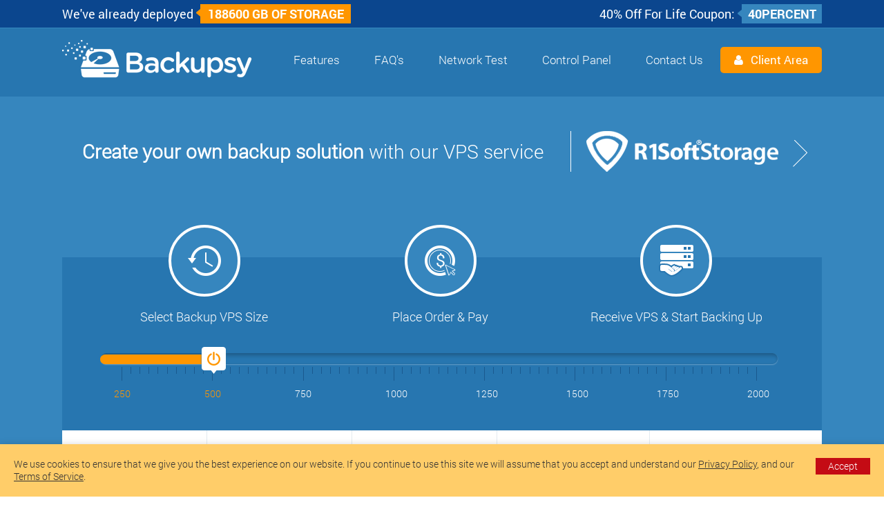

--- FILE ---
content_type: text/html; charset=UTF-8
request_url: https://backupsy.com/
body_size: 12180
content:
<!DOCTYPE html PUBLIC "-//W3C//DTD XHTML 1.0 Transitional//EN" "http://www.w3.org/TR/xhtml1/DTD/xhtml1-transitional.dtd">
<html xmlns="http://www.w3.org/1999/xhtml">
<head>
<meta name="viewport" content="width=device-width, initial-scale=1, maximum-scale=1, user-scalable=0"/>
<meta http-equiv="Content-Type" content="text/html; charset=utf-8" />
<title>Backupsy | Cheap Backup VPS, Cheap Storage VPS</title>
<meta name="description" content="Backupsy Cheap Backup VPS, Cheap Storage VPS, Bittorrent Sync">
<meta name="keywords" content="Backupsy, Cheap Backup VPS, Cheap Storage VPS, Budget Backup VPS, Budget Storage VPS">
<link href="css/style.css" rel="stylesheet" type="text/css" />
<link href="css/priceslider.css" rel="stylesheet" type="text/css" />
<link href="css/lightbox.css" rel="stylesheet" type="text/css" />
<link href="css/slicknav.css" rel="stylesheet" type="text/css" />
<link href="css/TabbedPanels.css" rel="stylesheet" type="text/css" />
<link rel="stylesheet" href="cookie/grt-cookies-consent.css" type="text/css" media="all" />
<script type="text/javascript" src="js/jquery.min.js"></script>
<script src="js/jquery-ui.js" type="text/javascript"></script>
<script src="js/vps_slider.js" type="text/javascript"></script>
<script src="js/jquery.ui.touch-punch.js" type="text/javascript"></script>
<script src="js/TabbedPanels.js" type="text/javascript"></script>
<script src="js/lightbox.js" type="text/javascript"></script>
<script type="text/javascript" src="js/organictabs.jquery.js"></script>
<script src="js/jquery.smooth-scroll.min.js"></script>
<script src="js/jquery.quovolver.js"></script>
<script type="text/javascript" src="js/modernizr.min.js"></script>
<script src="js/jquery.slicknav.js" type="text/javascript"></script>
<script src="cookie/grt-cookie-consent.js"></script>
<script type="text/javascript">
$(document).ready(function(){
	$('#menu').slicknav({prependTo: '#menu_area'});
});
</script>
</head>
<body>
<a id="home"></a>
<!-- ============ -->
<!--  Header Box  -->
<!-- ============ -->
<div class="mainheader_box">
  <div class="top_con">
    <div class="wrapper">
      <div class="topbox">
        <ul>
          <li><span class="txt1">We've already deployed</span> <span class="yellowbox">
            188600            GB of storage</span></li>
          <li><span class="bluebox">40PERCENT</span><span class="txt2">40% Off For Life Coupon:</span></li>
        </ul>
        <!--topbox-->
      </div>
      <div class="clear"></div>
      <!--wrapper-->
    </div>
    <!--top_con-->
  </div>
  <div class="blue_con headercon">
    <div class="wrapper">
      <div class="header_box">
        <div class="logo"><a class="scroll" href="#home"></a></div>
        <div class="menubox" id="menu_area">
          <div id="nav">
            <ul id="menu">
              <li><a class="scroll feature_anchor" href="#features">Features</a></li>
              <li><a class="scroll faq_anchor" href="#faq">FAQ's</a></li>
              <li><a class="scroll newtwork_anchor" href="#network">Network Test</a></li>
              <li><a class="scroll control_anchor" href="#control">Control Panel</a></li>
              <li><a class="scroll contact_anchor" href="#contact">Contact Us</a></li>
              <li class="client_login"><a href="https://backupsy.com/clientarea.php">Client Area</a></li>
            </ul>
            <!--nav-->
          </div>
          <!--menubox-->
        </div>
        <!--header_box-->
      </div>
      <div class="clear"></div>
      <!--wrapper-->
    </div>
    <!--blue_con-->
  </div>
  <!--mainheader_box-->
</div>
<!-- ============ -->
<!--  Body Area   -->
<!-- ============ -->
<div class="main_contentbox">
  <!-- ============ -->
  <!--  Banner Area -->
  <!-- ============ -->
  <div class="banner_con">
    <div class="wrapper">
      <div class="banner">
        <div class="feature_slider">
          <ul>
            <li>
              <div class="feature_txt">
                <p><strong>Create your own backup solution</strong> with our VPS service</p>
                <!--feature_txt-->
              </div>
              <div class="imagebox1"><a href="http://r1softstorage.com/" title="Cheap R1Soft Storage, Cheap R1Soft Licenses"><img src="images/r1_logo.png" alt="R1SoftStorage"></a></div>
            </li>
          </ul>
          <!--feature_slider-->
        </div>
      </div>
      <!-- ============ -->
      <!-- Price Slider -->
      <!-- ============ -->
      <div class="slider-container">
        <div class="sliderbox">
          <div class="price_topbox">
            <div class="price_textbox">
              <ul>
                <li>
                  <div class="image_holder"><span><img src="images/price_textbox_icon1.png" alt="" /></span></div>
                  Select Backup VPS Size </li>
                <li>
                  <div class="image_holder"><span><img src="images/price_textbox_icon2.png" alt="" /></span></div>
                  Place Order &amp; Pay </li>
                <li>
                  <div class="image_holder"><span><img src="images/price_textbox_icon3.png" alt="" /></span></div>
                  Receive VPS &amp; Start Backing Up </li>
              </ul>
              <!--price_textbox-->
            </div>
            <div id="slider"></div>
            <div class="price_rangetxt">
              <div class="icon" id="icon-0">250</div>
              <div class="icon" id="icon-1">500</div>
              <div class="icon" id="icon-2">750</div>
              <div class="icon" id="icon-3">1000</div>
              <div class="icon" id="icon-4">1250</div>
              <div class="icon" id="icon-5">1500</div>
              <div class="icon" id="icon-6">1750</div>
              <div class="icon" id="icon-7">2000</div>
              <!--price_rangetxt-->
            </div>
            <!--price_topbox-->
          </div>
          <div class="price_content">
            <div class="smallbox" id="storage_val"> <span class="heading"><img src="images/ssd_hard_img.png" alt="" /> Storage</span> <span class="value"></span>
              <!--smallbox-->
            </div>
            <div class="smallbox" id="ram_val"> <span class="heading"><img src="images/ram_img.png" alt="" /> Memory</span> <span class="value"></span>
              <!--smallbox-->
            </div>
            <div class="smallbox" id="bandwidth_val"> <span class="heading"><img src="images/bandwidth_img.png" alt="" />Bandwidth</span> <span class="value"></span>
              <!--smallbox-->
            </div>
            <div class="price_dropdown">
              <select id="location" class="field1">
                <option value="28">Dallas, TX</option>
                <option value="38">New York, NY</option>
                <option value="37">Orlando, FL</option>
                <option value="36">Chicago, IL</option>
                <option value="32">Denver, CO</option>
                <option value="27">Buffalo, NY</option>
                <option value="30">Los Angeles, CA</option>
                <option value="Netherlands">Netherlands</option>
                <option value="UK">United Kingdom</option>
              </select>
              <!--price_dropdown-->
            </div>
            <div class="price_box">
              <div class="price_txt">$<span id="price_val">119</span><span id="point_val">.75</span> </div>
              <div class="banner_btn"><a class="buynow-button" href="#">Deploy Backup VPS</a></div>
              <!--price_box-->
            </div>
            <!--price_content-->
          </div>
          <!--sliderbox-->
        </div>
        <!--slider-container-->
      </div>
      <div class="clear"></div>
      <!--wrapper-->
    </div>
    <!--banner_con-->
  </div>
  <div class="clear"></div>
  <div class="wrapper">
    <!-- ============ -->
    <!--   Features   -->
    <!-- ============ -->
    <div class="features_box"><a id="features"></a>
      <div class="features_inner">
        <div class="benefits_box"> <span class="bg1"></span> <span class="style1">Benefits &amp; Features</span> <span class="bg1 bg2"></span>
          <!--benefits_box-->
        </div>
        <div class="clear"></div>
        <ul>
          <li><img src="images/feature_icon1.png" alt="" />
            <div class="clear"></div>
            KVM Virtualization</li>
          <li><img src="images/feature_icon2.png" alt="" />
            <div class="clear"></div>
            RAID 50 Protected</li>
          <li><img src="images/feature_icon3.png" alt="" />
            <div class="clear"></div>
            HP Storage Servers</li>
          <li><img src="images/feature_icon4.png" alt="" />
            <div class="clear"></div>
            24/7 Ticket Support</li>
        </ul>
        <div class="clear"></div>
        <div style="display: none;" id="seoplasterbox" class="box1">
          <ul>
            <li><img src="images/feature_icon5.png" alt="" />
              <div class="clear"></div>
              Fully Isolated Infrastructure</li>
            <li><img src="images/feature_icon6.png" alt="" />
              <div class="clear"></div>
              1 Gbps Uplink</li>
            <li><img src="images/feature_icon7.png" alt="" />
              <div class="clear"></div>
              Redundant PSU &amp; Power</li>
            <li><img src="images/feature_icon8.png" alt="" />
              <div class="clear"></div>
              Free Instant Setup</li>
          </ul>
          <ul>
            <li><img src="images/feature_icon9.png" alt="" />
              <div class="clear"></div>
              Many Linux Distros Supported</li>
            <li><img src="images/feature_icon10.png" alt="" />
              <div class="clear"></div>
              Enterprise Grade Hard Disks</li>
            <li><img src="images/feature_icon11.png" alt="" />
              <div class="clear"></div>
              99.9% Uptime Guarantee</li>
            <li><img src="images/feature_icon12.png" alt="" />
              <div class="clear"></div>
              7 Day Money Back Guarantee</li>
          </ul>
          <!--box1-->
        </div>
        <div class="clear"></div>
        <div id="seoplaster" class="see_more"><a href="javascript:void(0)"><span class="domainDown" style="display: inline;">See More &gt;&gt;</span><span class="domainUp" style="display: none;">&lt;&lt; See Less</span></a></div>
        <!--features_inner-->
      </div>
      <!--features_box-->
    </div>
    <div class="clear"></div>
    <!--wrapper-->
  </div>
  <div class="blue_con">
    <div class="wrapper">
      <!-- ============ -->
      <!--    FAQ Box   -->
      <!-- ============ -->
      <div class="faq_box"> <a id="faq"></a>
        <h3>Frequently Asked Questions</h3>
        <!--faq_box-->
      </div>
      <div class="clear"></div>
      <!--wrapper-->
    </div>
    <!--blue_con-->
  </div>
  <div class="clear"></div>
  <div class="wrapper">
    <div id="TabbedPanels1" class="TabbedPanels">
      <ul class="TabbedPanelsTabGroup">
        <li class="TabbedPanelsTab">Billing / Payments</li>
        <li class="TabbedPanelsTab">Technical</li>
        <li class="TabbedPanelsTab">Legal / Privacy</li>
        <li class="TabbedPanelsTab">About Backupsy</li>
      </ul>
      <div class="TabbedPanelsContentGroup">
        <div class="TabbedPanelsContent">
          <div class="faq_tabsbox" id="tab_con1">
            <div class="sidebox">
              <ul class="tabs">
                <li><a class="current" href="#tab1_1">How long does VPS provisioning take?</a></li>
                <li><a href="#tab1_2">What payment methods do you accept?</a></li>
                <li><a href="#tab1_3">Do you offer a money back guarantee?</a></li>
                <li><a href="#tab1_4">How will I be billed for my services?</a></li>
                <li><a href="#tab1_5">Can I upgrade/downgrade my account?</a></li>
                <li><a href="#tab1_6">Am I locked in to a contract?</a></li>
              </ul>
              <!--sidebox-->
            </div>
            <div class="faq_tabs_inner" id="tab1_1">
              <p>Setup is almost instant upon receipt of payment unless we are out of stock or we need to do additional fraud screening.</p>
              <p>Please use accurate billing information to avoid fraud check related delays. If you do not receive an email after payment, please check your spam/junk folder. You can also find any email we send you in the Client Area.</p>
              <!--faq_tabs_inner-->
            </div>
            <div class="faq_tabs_inner hide" id="tab1_2">
              <p>We currently accept payment via PayPal and credits/debit cards via 2Checkout.</p>
              <!--faq_tabs_inner-->
            </div>
            <div class="faq_tabs_inner hide" id="tab1_3">
              <p>Yes! We want you to be completely satisfied with our service, so we encourage you to try us out. If Backupsy doesn't meet your needs, simply contact us within 7 days for a full refund. Please note that there are no refunds where a service breach has occurred.</p>
              <!--faq_tabs_inner-->
            </div>
            <div class="faq_tabs_inner hide" id="tab1_4">
              <p>We normally bill monthly in advance, starting from the date your sign up. Please contact us if you wish to pay quarterly or annually.</p>
              <!--faq_tabs_inner-->
            </div>
            <div class="faq_tabs_inner hide" id="tab1_5">
              <p>Upgrades, yes. Downgrades, no. Unfortunately, we do not provide downgrades at this time. You can always order a new VPS then migrate your data to the new one.</p>
              <!--faq_tabs_inner-->
            </div>
            <div class="faq_tabs_inner hide" id="tab1_6">
              <p>No. You may cancel at any time.</p>
              <!--faq_tabs_inner-->
            </div>
            <!--faq_tabsbox-->
          </div>
        </div>
        <div class="TabbedPanelsContent">
          <div class="faq_tabsbox" id="tab_con2">
            <div class="sidebox">
              <ul class="tabs">
                <li><a class="current" href="#tab2_1">What are your node specs?</a></li>
                <li><a href="#tab2_2">How much RAM and CPU power will I get?</a></li>
                <li><a href="#tab2_3">Which operating systems can I run on my server?</a></li>
                <li><a href="#tab2_4">Do I have to install my operating system manually?</a></li>
                <li><a href="#tab2_5">Can you configure my backups for me?</a></li>
                <li><a href="#tab2_6">What happens when I reach my bandwidth limit?</a></li>
                <li><a href="#tab2_7">How fast are your backup servers?</a></li>
                <li><a href="#tab2_8">Which virtualisation technology do you use?</a></li>
                <li><a href="#tab2_9">Where are your servers located?</a></li>
                <li><a href="#tab2_10">Can I run Bittorrent Sync?</a></li>
              </ul>
              <!--sidebox-->
            </div>
            <div class="faq_tabs_inner" id="tab2_1">
              <p>Dual Intel Xeon Nehalem or Westmere CPUs<br />
                128GB DDR3 RAM<br />
                14 x 4TB Hitachi Enterprise HDDs<br />
                HP P420 RAID Controller with BBU</p>
              <!--faq_tabs_inner-->
            </div>
            <div class="faq_tabs_inner hide" id="tab2_2">
              <p>Regardless of the storage space, all virtual machines will have 512MB RAM and 1 vCPU.</p>
              <!--faq_tabs_inner-->
            </div>
            <div class="faq_tabs_inner hide" id="tab2_3">
              <p>We offer all of the major Linux distributions. We also offer pre-packaged versions of major NAS distributions, including Openfiler, FreeNAS, Open Media Vault and Turnkey Linux Fileserver. If you require anything else, please contact us, as for a $2 charge, we can upload your ISO file to our servers.</p>
              <!--faq_tabs_inner-->
            </div>
            <div class="faq_tabs_inner hide" id="tab2_4">
              <p>You don't have to, but you can if you want to. We offer attended and unattended installations. The unattended installations are based on Kickstart and Preseed. If you require any help installing your operating system please contact us, as for a $2 charge, we can perform the installation on your behalf.</p>
              <!--faq_tabs_inner-->
            </div>
            <div class="faq_tabs_inner hide" id="tab2_5">
              <p>Absolutely. If you need to get up and running quickly, but don't have the time or expertise to 'roll your own', please contact us after ordering. For a $25 charge, we can configure your existing server to back up to ours.</p>
              <!--faq_tabs_inner-->
            </div>
            <div class="faq_tabs_inner hide" id="tab2_6">
              <p>Your server will be suspended automatically to avoid an unexpected overage. You should then contact us to purchase additional bandwidth at $7 per terabyte.</p>
              <!--faq_tabs_inner-->
            </div>
            <div class="faq_tabs_inner hide" id="tab2_7">
              <p>In a nutshell, they are very fast. We utilise RAID50 technology to protect your data whilst also offering you great speeds. Each virtual server is connected to a 1Gbit uplink to maximise data transfer speeds.<br />
                <br />
                Note that we throttle the IO speed of your backup VPS to provide fair usage to all customers.</p>
              <!--faq_tabs_inner-->
            </div>
            <div class="faq_tabs_inner hide" id="tab2_8">
              <p>KVM. KVM is one of the most commonly used virtualisation technologies, and offers 'full virtualisation', meaning that you can do almost anything on it that you can do on a dedicated server.</p>
              <!--faq_tabs_inner-->
            </div>
            <div class="faq_tabs_inner hide" id="tab2_9">
              <p>Our servers are located in Dallas, TX; Miami, FL; Chicago, IL; Denver, CO; New York, NY; Los Angeles, CA, The United Kingdom and The Netherlands.</p>
              <!--faq_tabs_inner-->
            </div>
            <div class="faq_tabs_inner hide" id="tab2_10">
              <p>Definitely. Our platform is completely compatible with Bittorrent Sync.</p>
              <!--faq_tabs_inner-->
            </div>
            <!--faq_tabsbox-->
          </div>
        </div>
        <div class="TabbedPanelsContent">
          <div class="faq_tabsbox" id="tab_con3">
            <div class="sidebox">
              <ul class="tabs">
                <li><a class="current" href="#tab3_1">Can I use any software on my backup VPS?</a></li>
                <li><a href="#tab3_2">Will you backup my Backup VPS?</a></li>
                <li><a href="#tab3_3">Do you maintain data privacy?</a></li>
                <li><a href="#tab3_4">Can I migrate my data away?</a></li>
                <li><a href="#tab3_5">Are there any restrictions on what I can host?</a></li>
                <li><a href="#tab3_6">What is your Terms of Service?</a></li>
              </ul>
              <!--sidebox-->
            </div>
            <div class="faq_tabs_inner" id="tab3_1">
              <p>US Locations are allowed to run software/OS that assists backing up, owncloud, private VPN/Proxy, development, monitoring and other light CPU and IO intensive applications except Torrents, TOR and Game Servers. NL Location is allowed to run anything except Torrents, TOR, Game Servers. </p>
              <!--faq_tabs_inner-->
            </div>
            <div class="faq_tabs_inner hide" id="tab3_2">
              <p>Unfortunately, no. Even though we use a RAID protected setup, there is still a slight chance of data loss due to RAID controller failure. For extreme redundancy you can order 2 backup VPS in different nodes and we can mirror them for you ("Configure it for me" addon should be purchased).</p>
              <!--faq_tabs_inner-->
            </div>
            <div class="faq_tabs_inner hide" id="tab3_3">
              <p>Yes. We do not trawl through your data in any way, and the only time that your data will ever be released, is when a court with valid jurisdiction in the United States orders the same. We always require a court order and will never share your data without one.</p>
              <!--faq_tabs_inner-->
            </div>
            <div class="faq_tabs_inner hide" id="tab3_4">
              <p>Yes - it's your data after all. If you need to migrate your data away, please contact us and we will package it for you in an industry-recognised format for easy migration.</p>
              <!--faq_tabs_inner-->
            </div>
            <div class="faq_tabs_inner hide" id="tab3_5">
              <p>We only require that your contact complies with US law. This means that, for example, adult content, is perfectly acceptable.</p>
              <!--faq_tabs_inner-->
            </div>
            <div class="faq_tabs_inner hide" id="tab3_6">
              <p><a href="https://backupsy.com/tos.html" style="color:#FF9600">https://backupsy.com/tos.html</a></p>
              <!--faq_tabs_inner-->
            </div>
            <!--faq_tabsbox-->
          </div>
        </div>
        <div class="TabbedPanelsContent">
          <div class="faq_tabsbox" id="tab_con4">
            <div class="sidebox">
              <ul class="tabs">
                <li><a class="current" href="#tab4_1">What's Backupsy's mission?</a></li>
                <li><a href="#tab4_2">What payment methods do you accept?</a></li>
                <li><a href="#tab4_3">What is your mailing address?</a></li>
              </ul>
              <!--sidebox-->
            </div>
            <div class="faq_tabs_inner" id="tab4_1">
              <p>Backupsy was founded to provide a flexible and affordable backup service for anyone who wants to backup their data, any way they want.</p>
              <!--faq_tabs_inner-->
            </div>
            <div class="faq_tabs_inner hide" id="tab4_2">
              <p>Backupsy is a new business, formed in April 2013. Despite our new entry to the market, our owners have many years of experience in the web hosting industry.</p>
              <!--faq_tabs_inner-->
            </div>
            <div class="faq_tabs_inner hide" id="tab4_3">
              <p>Baris St No 42<br />
                Beylikduzu, Istanbul 34520<br />
                Turkey</p>
              <!--faq_tabs_inner-->
            </div>
            <!--faq_tabsbox-->
          </div>
        </div>
      </div>
    </div>
    <div class="clear"></div>
    <!--wrapper-->
  </div>
  <div class="clear"></div>
  <a id="network"></a>
  <div class="blue_con">
    <div class="wrapper">
      <!-- ============ -->
      <!--  Locations   -->
      <!-- ============ -->
      <div class="location_box">
        <h3>Our Locations</h3>
        <!--location_box-->
      </div>
      <div class="clear"></div>
      <!--wrapper-->
    </div>
    <!--blue_con-->
  </div>
  <div class="location_con">
    <div class="wrapper">
      <div class="location_tabs" id="tab_con5">
        <div class="tabs_bar">
          <ul class="tabs">
            <li><a class="current" href="#tab5_1">Chicago</a></li>
            <li><a href="#tab5_2">Dallas</a></li>
            <li><a href="#tab5_3">Orlando</a></li>
            <li><a href="#tab5_4">Denver</a></li>
            <li><a href="#tab5_5">Los Angeles</a></li>
            <li><a href="#tab5_6">New York</a></li>
            <li><a href="#tab5_7">Netherlands</a></li>
            <li><a href="#tab5_8">United Kingdom</a></li>
          </ul>
          <!--tabs_bar-->
        </div>
        <div class="location_contentbox" id="tab5_1">
          <div class="location_lt">
            <h4>Network Information</h4>
            <ul>
              <li>Server Location: <span class="light_blue">Chicago, IL</span></li>
              <li>Test IPV4: <span class="light_blue">204.145.72.4</span></li>
              <li>Download test files:</li>
            </ul>
            <span class="yellow_btn"><a href="http://204.145.72.4/100MB.test">100 MB</a></span> <span class="yellow_btn"><a href="http://204.145.72.4/250MB.test">250 MB</a></span> <span class="yellow_btn"><a href="http://204.145.72.4/1000MB.test">1000 MB</a></span>
            <!--location_lt-->
          </div>
          <div class="location_rt">
            <h4>Network Test</h4>
            <div class="ip_box">
              <input name="email" type="text" class="field1" value="Host or IP Address" onfocus='javascript:
        if(this.value =="Host or IP Address") this.value = ""' onblur='javascript: if(this.value =="") this.value = "Host or IP Address"' />
              <select id="method" class="field2">
                <option value="ping">Ping</option>
                <option value="traceroute">Traceroute</option>
              </select>
              <input name="" type="submit" class="submit" value="Run Test" />
              <!--ip_box-->
            </div>
            <div class="clear"></div>
            <p>Your IP Address is: 3.148.190.192</p>
            <!--location_rt-->
          </div>
          <!--location_contentbox-->
        </div>
        <div class="location_contentbox hide" id="tab5_2">
          <div class="location_lt">
            <h4>Network Information</h4>
            <ul>
              <li>Server Location: <span class="light_blue">Dallas, TX</span></li>
              <li>Test IPV4: <span class="light_blue">69.12.95.3</span></li>
              <li>Download test files:</li>
            </ul>
            <span class="yellow_btn"><a href="http://69.12.95.3/100MB.test">100 MB</a></span> <span class="yellow_btn"><a href="http://69.12.95.3/250MB.test">250 MB</a></span> <span class="yellow_btn"><a href="http://69.12.95.3/1000MB.test">1000 MB</a></span>
            <!--location_lt-->
          </div>
          <div class="location_rt">
            <h4>Network Test</h4>
            <div class="ip_box">
              <input name="email" type="text" class="field1" value="Host or IP Address" onfocus='javascript:
        if(this.value =="Host or IP Address") this.value = ""' onblur='javascript: if(this.value =="") this.value = "Host or IP Address"' />
              <select id="method" class="field2">
                <option value="ping">Ping</option>
                <option value="traceroute">Traceroute</option>
              </select>
              <input name="" type="submit" class="submit" value="Run Test" />
              <!--ip_box-->
            </div>
            <div class="clear"></div>
            <p>Your IP Address is: 3.148.190.192</p>
            <!--location_rt-->
          </div>
          <!--location_contentbox-->
        </div>
        <div class="location_contentbox hide" id="tab5_3">
          <div class="location_lt">
            <h4>Network Information</h4>
            <ul>
              <li>Server Location: <span class="light_blue">Orlando, FL (~5 ms to Miami)</span></li>
              <li>Test IPV4: <span class="light_blue">198.49.79.4</span></li>
              <li>Download test files:</li>
            </ul>
            <span class="yellow_btn"><a href="http://198.49.79.4/100MB.test">100 MB</a></span> <span class="yellow_btn"><a href="http://198.49.79.4/250MB.test">250 MB</a></span> <span class="yellow_btn"><a href="http://198.49.79.4/1000MB.test">1000 MB</a></span>
            <!--location_lt-->
          </div>
          <div class="location_rt">
            <h4>Network Test</h4>
            <div class="ip_box">
              <input name="email" type="text" class="field1" value="Host or IP Address" onfocus='javascript:
        if(this.value =="Host or IP Address") this.value = ""' onblur='javascript: if(this.value =="") this.value = "Host or IP Address"' />
              <select id="method" class="field2">
                <option value="ping">Ping</option>
                <option value="traceroute">Traceroute</option>
              </select>
              <input name="" type="submit" class="submit" value="Run Test" />
              <!--ip_box-->
            </div>
            <div class="clear"></div>
            <p>Your IP Address is: 3.148.190.192</p>
            <!--location_rt-->
          </div>
          <!--location_contentbox-->
        </div>
        <div class="location_contentbox hide" id="tab5_4">
          <div class="location_lt">
            <h4>Network Information</h4>
            <ul>
              <li>Server Location: <span class="light_blue">Denver, CO</span></li>
              <li>Test IPV4: <span class="light_blue">162.213.216.131</span></li>
              <li>Download test files:</li>
            </ul>
            <span class="yellow_btn"><a href="http://162.213.216.131/100MB.test">100 MB</a></span> <span class="yellow_btn"><a href="http://162.213.216.131/250MB.test">250 MB</a></span> <span class="yellow_btn"><a href="http://162.213.216.131/1000MB.test">1000 MB</a></span>
            <!--location_lt-->
          </div>
          <div class="location_rt">
            <h4>Network Test</h4>
            <div class="ip_box">
              <input name="email" type="text" class="field1" value="Host or IP Address" onfocus='javascript:
        if(this.value =="Host or IP Address") this.value = ""' onblur='javascript: if(this.value =="") this.value = "Host or IP Address"' />
              <select id="method" class="field2">
                <option value="ping">Ping</option>
                <option value="traceroute">Traceroute</option>
              </select>
              <input name="" type="submit" class="submit" value="Run Test" />
              <!--ip_box-->
            </div>
            <div class="clear"></div>
            <p>Your IP Address is: 3.148.190.192</p>
            <!--location_rt-->
          </div>
          <!--location_contentbox-->
        </div>
        <div class="location_contentbox hide" id="tab5_5">
          <div class="location_lt">
            <h4>Network Information</h4>
            <ul>
              <li>Server Location: <span class="light_blue">Los Angeles, CA</span></li>
              <li>Test IPV4: <span class="light_blue">162.217.135.4</span></li>
              <li>Download test files:</li>
            </ul>
            <span class="yellow_btn"><a href="http://162.217.135.4/100MB.test">100 MB</a></span> <span class="yellow_btn"><a href="http://162.217.135.4/250MB.test">250 MB</a></span> <span class="yellow_btn"><a href="http://162.217.135.4/1000MB.test">1000 MB</a></span>
            <!--location_lt-->
          </div>
          <div class="location_rt">
            <h4>Network Test</h4>
            <div class="ip_box">
              <input name="email" type="text" class="field1" value="Host or IP Address" onfocus='javascript:
        if(this.value =="Host or IP Address") this.value = ""' onblur='javascript: if(this.value =="") this.value = "Host or IP Address"' />
              <select id="method" class="field2">
                <option value="ping">Ping</option>
                <option value="traceroute">Traceroute</option>
              </select>
              <input name="" type="submit" class="submit" value="Run Test" />
              <!--ip_box-->
            </div>
            <div class="clear"></div>
            <p>Your IP Address is: 3.148.190.192</p>
            <!--location_rt-->
          </div>
          <!--location_contentbox-->
        </div>
        <div class="location_contentbox hide" id="tab5_6">
          <div class="location_lt">
            <h4>Network Information</h4>
            <ul>
              <li>Server Location: <span class="light_blue">New York, NY</span></li>
              <li>Test IPV4: <span class="light_blue">204.145.81.4</span></li>
              <li>Download test files:</li>
            </ul>
            <span class="yellow_btn"><a href="http://204.145.81.4/100MB.test">100 MB</a></span> <span class="yellow_btn"><a href="http://204.145.81.4/250MB.test">250 MB</a></span> <span class="yellow_btn"><a href="http://204.145.81.4/1000MB.test">1000 MB</a></span>
            <!--location_lt-->
          </div>
          <div class="location_rt">
            <h4>Network Test</h4>
            <div class="ip_box">
              <input name="email" type="text" class="field1" value="Host or IP Address" onfocus='javascript:
        if(this.value =="Host or IP Address") this.value = ""' onblur='javascript: if(this.value =="") this.value = "Host or IP Address"' />
              <select id="method" class="field2">
                <option value="ping">Ping</option>
                <option value="traceroute">Traceroute</option>
              </select>
              <input name="" type="submit" class="submit" value="Run Test" />
              <!--ip_box-->
            </div>
            <div class="clear"></div>
            <p>Your IP Address is: 3.148.190.192</p>
            <!--location_rt-->
          </div>
          <!--location_contentbox-->
        </div>
        <div class="location_contentbox hide" id="tab5_7">
          <div class="location_lt">
            <h4>Network Information</h4>
            <ul>
              <li>Server Location: <span class="light_blue">Netherlands</span></li>
              <li>Test IPV4: <span class="light_blue">192.71.151.4</span></li>
              <li>Download test files:</li>
            </ul>
            <span class="yellow_btn"><a href="http://192.71.151.4/100MB.test">100 MB</a></span> <span class="yellow_btn"><a href="http://192.71.151.4/250MB.test">250 MB</a></span> <span class="yellow_btn"><a href="http://192.71.151.4/1000MB.test">1000 MB</a></span>
            <!--location_lt-->
          </div>
          <div class="location_rt">
            <h4>Network Test</h4>
            <div class="ip_box">
              <input name="email" type="text" class="field1" value="Host or IP Address" onfocus='javascript:
        if(this.value =="Host or IP Address") this.value = ""' onblur='javascript: if(this.value =="") this.value = "Host or IP Address"' />
              <select id="method" class="field2">
                <option value="ping">Ping</option>
                <option value="traceroute">Traceroute</option>
              </select>
              <input name="" type="submit" class="submit" value="Run Test" />
              <!--ip_box-->
            </div>
            <div class="clear"></div>
            <p>Your IP Address is: 3.148.190.192</p>
            <!--location_rt-->
          </div>
          <!--location_contentbox-->
        </div>
        <div class="location_contentbox hide" id="tab5_8">
          <div class="location_lt">
            <h4>Network Information</h4>
            <ul>
              <li>Server Location: <span class="light_blue">United Kingdom</span></li>
              <li>Test IPV4: <span class="light_blue">185.38.46.4</span></li>
              <li>Download test files:</li>
            </ul>
            <span class="yellow_btn"><a href="http://185.38.46.4/100MB.test">100 MB</a></span> <span class="yellow_btn"><a href="http://185.38.46.4/250MB.test">250 MB</a></span> <span class="yellow_btn"><a href="http://185.38.46.4/1000MB.test">1000 MB</a></span>
            <!--location_lt-->
          </div>
          <div class="location_rt">
            <h4>Network Test</h4>
            <div class="ip_box">
              <input name="email" type="text" class="field1" value="Host or IP Address" onfocus='javascript:
        if(this.value =="Host or IP Address") this.value = ""' onblur='javascript: if(this.value =="") this.value = "Host or IP Address"' />
              <select id="method" class="field2">
                <option value="ping">Ping</option>
                <option value="traceroute">Traceroute</option>
              </select>
              <input name="" type="submit" class="submit" value="Run Test" />
              <!--ip_box-->
            </div>
            <div class="clear"></div>
            <p>Your IP Address is: 3.148.190.192</p>
            <!--location_rt-->
          </div>
          <!--location_contentbox-->
        </div>
        <!--location_tabs-->
      </div>
      <div class="clear"></div>
      <!--wrapper-->
    </div>
    <!--location_con-->
  </div>
  <div class="clear"></div>
  <a id="control"></a>
  <div class="box2_con">
    <div class="wrapper">
      <!-- ============ -->
      <!--  Controlling -->
      <!-- ============ -->
      <div class="controlling_box">
        <h3>Controlling Your Server</h3>
        <a href="images/backupsy-clientarea.png" rel="lightbox[m]"><img class="clientarea" src="images/backupsy-clientarea-th.png" alt="Backupsy Control Panel" /></a>
        <div class="clear"></div>
        <p>Our in house control panel handles all the complexities of KVM management, meaning you can take care of most tasks including operating system installations with the click of a button.</p>
        <p>Additionally, a Java-based console is available for full out-of-band management. Resource usage is displayed graphically in the same interface so that you can keep an eye on your server's performance.</p>
        <!--controlling_box-->
      </div>

      <!-- ============ -->
      <!--   Twitter    -->
      <!-- ============ -->
      <div class="twitter_box">
        <h3><img src="images/twitter_icon.png" alt="" />Twitter</h3>
        <a class="twitter-timeline" width="100%" height="450" data-link-color="#2776B0" href="https://twitter.com/backupsy"  data-widget-id="354683692746145793">Tweets by @backupsy</a>
        <script>!function(d,s,id){var js,fjs=d.getElementsByTagName(s)[0],p=/^http:/.test(d.location)?'http':'https';if(!d.getElementById(id)){js=d.createElement(s);js.id=id;js.src=p+"://platform.twitter.com/widgets.js";fjs.parentNode.insertBefore(js,fjs);}}(document,"script","twitter-wjs");</script>
      </div>
      <!--twitter_box-->

      <div class="clear"></div>
      <!--wrapper-->
    </div>
    <!--box2_con-->
  </div>
  <div class="clear"></div>
  <a id="contact"></a>
  <div class="box2_con">
    <div class="wrapper">
      <!-- ============ -->
      <!-- Testimonials -->
      <!-- ============ -->
      <div class="controlling_box testimonial_box">
        <h3>Clients Testimonials</h3>
        <div class="testimonials">
          <div class="testimonial_innerbox">
            <p><img src="images/coma1.png" alt="" class="coma1" /> You can’t go wrong with Backupsy. Their prices is really good, you get allot for your money, they have fast servers, fast network and really good uptime. <img src="images/coma2.png" alt="" class="coma2" /></p>
            <!--testimonial_innerbox-->
          </div>
          <div class="testimonial_btn"><a href="http://www.webhostingtalk.com/showpost.php?p=9073462&postcount=1" target="_blank">read more @ Web Hosting Talk</a></div>
        </div>
        <div class="testimonials">
          <div class="testimonial_innerbox">
            <p><img src="images/coma1.png" alt="" class="coma1" /> For pure awesomeness. Great value (disk space) for money, sheer innovation in an area where almost every other offer is the duplicate of the previous one, Backupsy has made a name for itself as a reliable provider of redundant backup solution for all VPSes. Amazing uptime, a Gigabit port, good IO and network, plus an unbelievably reliable uptime has made it my favorite provider of this quarter. <img src="images/coma2.png" alt="" class="coma2" /></p>
            <!--testimonial_innerbox-->
          </div>
          <div class="testimonial_btn"><a href="http://www.lowendtalk.com/discussion/comment/292430/#Comment_292430" target="_blank">read more @ Low End Talk</a></div>
        </div>
        <div class="testimonials">
          <div class="testimonial_innerbox">
            <p><img src="images/coma1.png" alt="" class="coma1" /> We purchased a 1200GB server from Backupsy last week, very happy with it, we had three machines backing up via rdiff-backup all weekend long, never skipped a beat, speeds were fast and set up was a breeze, they notified us of the status and setup was quick. Definitely recommend. <img src="images/coma2.png" alt="" class="coma2" /></p>
            <!--testimonial_innerbox-->
          </div>
          <div class="testimonial_btn"><a href="https://www.webhostingtalk.com/showpost.php?p=8683307&postcount=7" target="_blank">read more @ Web Hosting Talk</a></div>
        </div>
        <div class="testimonials">
          <div class="testimonial_innerbox">
            <p><img src="images/coma1.png" alt="" class="coma1" /> Overall - Very impressed, it is delivered as advertised and is a must for anyone with large datasets needing to be backed up. <img src="images/coma2.png" alt="" class="coma2" /></p>
            <!--testimonial_innerbox-->
          </div>
          <div class="testimonial_btn"><a href="http://lowendtalk.com/discussion/12937/backupsy-a-3-week-review" target="_blank">read more @ Low End Talk</a></div>
        </div>
        <div class="testimonials">
          <div class="testimonial_innerbox">
            <p><img src="images/coma1.png" alt="" class="coma1" /> We have been using them for several months and no complaints. Support has always responded quickly when we needed assistance. <img src="images/coma2.png" alt="" class="coma2" /></p>
            <!--testimonial_innerbox-->
          </div>
          <div class="testimonial_btn"><a href="http://www.webhostingtalk.com/showpost.php?p=9010168&postcount=12" target="_blank">read more @ Web Hosting Talk</a></div>
        </div>
        <div class="testimonials">
          <div class="testimonial_innerbox">
            <p><img src="images/coma1.png" alt="" class="coma1" /> I have two backup servers with them (one for site backups, another for OwnCloud). They have been very good and reliable. <img src="images/coma2.png" alt="" class="coma2" /></p>
            <!--testimonial_innerbox-->
          </div>
          <div class="testimonial_btn"><a href="http://www.webhostingtalk.com/showpost.php?p=9010258&postcount=13" target="_blank">read more @ Web Hosting Talk</a></div>
        </div>
        <div class="testimonials">
          <div class="testimonial_innerbox">
            <p><img src="images/coma1.png" alt="" class="coma1" /> Been using them for a year now without any major issues. Servers and network are pretty fast. They also do a good job keeping you informed of any problems and/or migrations being made. And, their prices are very good indeed when using their promo codes. Great service for backups. <img src="images/coma2.png" alt="" class="coma2" /></p>
            <!--testimonial_innerbox-->
          </div>
          <div class="testimonial_btn"><a href="http://www.webhostingtalk.com/showpost.php?p=9075140&postcount=28" target="_blank">read more @ Web Hosting Talk</a></div>
        </div>
        <div class="testimonials">
          <div class="testimonial_innerbox">
            <p><img src="images/coma1.png" alt="" class="coma1" /> Just purchased the Netherland plan, 5 minutes to setup after purchase. Their support team is very quick and knowledgeable so far on the few tickets I opened requesting information on geo location and allowed services. <img src="images/coma2.png" alt="" class="coma2" /></p>
            <!--testimonial_innerbox-->
          </div>
          <div class="testimonial_btn"><a href="http://lowendbox.com/blog/backupsy-5month-250gb-kvm-vps-with-custom-panel-in-4-locations/#comment-122583" target="_blank">read more @ Low End Box</a></div>
        </div>
        <div class="testimonials">
          <div class="testimonial_innerbox">
            <p><img src="images/coma1.png" alt="" class="coma1" /> We have been using them for offsite backups for more than 6 months now. Everything works perfectly. A steal for the price and quality. The owner also owned several other reputable brands. <img src="images/coma2.png" alt="" class="coma2" /></p>
            <!--testimonial_innerbox-->
          </div>
          <div class="testimonial_btn"><a href="http://www.webhostingtalk.com/showpost.php?p=9075303&postcount=31" target="_blank">read more @ Web Hosting Talk</a></div>
        </div>
        <div class="testimonials">
          <div class="testimonial_innerbox">
            <p><img src="images/coma1.png" alt="" class="coma1" /> In terms of somewhere to store the backups, we currently use Backupsy and have had absolutely no problems so far, would recommend checking out their services. <img src="images/coma2.png" alt="" class="coma2" /></p>
            <!--testimonial_innerbox-->
          </div>
          <div class="testimonial_btn"><a href="http://www.webhostingtalk.com/showpost.php?p=9089194&postcount=18" target="_blank">read more @ Web Hosting Talk</a></div>
        </div>
        <div class="testimonials">
          <div class="testimonial_innerbox">
            <p><img src="images/coma1.png" alt="" class="coma1" /> I just got a Backupsy and I'm lovin' it! Oktay is awesome, he has invested so much into Backupsy and has created an amazing product. <img src="images/coma2.png" alt="" class="coma2" /></p>
            <!--testimonial_innerbox-->
          </div>
          <div class="testimonial_btn"><a href="http://www.webhostingtalk.com/showpost.php?p=9089198&postcount=19" target="_blank">read more @ Web Hosting Talk</a></div>
        </div>
        <div class="testimonials">
          <div class="testimonial_innerbox">
            <p><img src="images/coma1.png" alt="" class="coma1" /> I am using a Backupsy instance for the last 6 months. Uptime is 188 days. Not a single problem in between. But I only use it for backup purposes. Nothing else. HTH. <img src="images/coma2.png" alt="" class="coma2" /></p>
            <!--testimonial_innerbox-->
          </div>
          <div class="testimonial_btn"><a href="http://www.webhostingtalk.com/showpost.php?p=9010107&postcount=7" target="_blank">read more @ Web Hosting Talk</a></div>
        </div>
      </div>
      <div class="twitter_box contact_box">
        <h3>Contact Form</h3>
        <!-- ============ -->
        <!-- Contact Form -->
        <!-- ============ -->
        <div class="contact_form">
          <form action="submitticket.php" method="get">
            <input type="hidden" name="step" value="2">
            <input type="hidden" name="deptid" value="1">
            <input name="name" type="text" class="field1" value="Your Name" onfocus='javascript:
    if(this.value =="Your Name") this.value = ""' onblur='javascript: if(this.value =="") this.value = "Your Name"' />
            <input name="email" type="text" class="field1" value="Email" onfocus='javascript:
    if(this.value =="Email") this.value = ""' onblur='javascript: if(this.value =="") this.value = "Email"' />
            <textarea name="message" cols="" rows="" class="field2"></textarea>
            <input name="" type="submit" class="send" value="Send Message" />
          </form>
          <!--contact_form-->
        </div>
        <!--twitter_box-->
      </div>
      <div class="clear"></div>
      <!--wrapper-->
    </div>
    <!--box2_con-->
  </div>
  <!--main_contentbox-->
</div>
<div class="footer_con">
  <div class="wrapper">
    <div class="footer_box">
      <h3>Backups you can fall back on</h3>
      <p>With Backupsy, you can back up data from multiple servers on to a centralised backup server, using any software you can think of. The service is fast, cost-effective and easy to set up. In fact, you can be up and running in just a few minutes, thanks to our setup mechanism.</p>
      <p>Should you have any questions, please contact us using the form on the right. We're here to help you get backed up, and will do anything we can to make the process as painless as possible. We're sure that after you've gone Backupsy, you won't go back!</p>
      <p><a href="privacy.html">Privacy Policy</a></p>
      <!--footer_box-->
    </div>
             <div id="back-top">
<a href="#top"><span></span></a>
</div>
    <div class="clear"></div>
    <!--wrapper-->
  </div>
  <!--footer_con-->
</div>
<script language="javascript" type="text/javascript">

$('.testimonials').quovolver();

$("#tab_con1,#tab_con2,#tab_con3,#tab_con4,#tab_con5").organicTabs({
"speed": 200
});

jQuery(function($)
{
	$("#seoplaster").click(function() {
		$("#seoplasterbox").slideToggle("slow");
		if ($(".domainUp").css('display') == 'none')
		{
			$(".domainDown").css('display', 'none');
			$(".domainUp").css('display', 'inline');
		}
		else
		{
			$(".domainUp").css('display', 'none');
			$(".domainDown").css('display', 'inline');
		}
	});
});

var TabbedPanels1 = new Spry.Widget.TabbedPanels("TabbedPanels1");

$(document).ready(function() {

    $('.ip_box input[type="submit"]').click(function(){
        var ipbox = $(this).parents('.ip_box:first');
        var iploc = $(this).parents('.location_contentbox:first');
        var host = ipbox.find('input[type="text"]').val();
        var type = ipbox.find('#method').val();
        var ip = iploc.find('.light_blue:eq(1)').html();

        // console.log(type);
        // console.log(host);
        // console.log(ip);

        $('.ip_box input[type="input"]').attr('disabled', 'disabled');


        var id = ip.replace(/\./g, '-');
        var loadingMsg = "Connecting, please wait...";


        if ( $('#'+id).length == 0){
            iploc.find('.location_rt p').attr('id', id).html(loadingMsg);

        }else{
            $('#'+id).html(loadingMsg);
        }

        var networkResponse = $('#'+id);


        $.get('network.php?ip='+ip+'&method='+type+'&host='+host, function(data){
            // console.log(data);
            networkResponse.html(data);
            $('.ip_box input[type="input"]').removeAttr('disabled');

        });
    });

	$(".scroll").click(function(event){
		 event.preventDefault();
		 //calculate destination place
	 	var dest=0;
	 	if($(this.hash).offset().top > $(document).height()-$(window).height()){
		dest=$(document).height()-$(window).height();
		}
		else{
			if($(this).hasClass('feature_anchor')&& $(window).width()>800)
		  		dest=$(this.hash).offset().top-175;
			else if($(this).hasClass('faq_anchor')&& $(window).width()>800)
		  		dest=$(this.hash).offset().top-148;
			else if($(this).hasClass('newtwork_anchor')&& $(window).width()>800)
		  		dest=$(this.hash).offset().top-98;
			else if($(this).hasClass('control_anchor')&& $(window).width()>800)
		  		dest=$(this.hash).offset().top-98;
			else if($(this).hasClass('contact_anchor')&& $(window).width()>800)
		  		dest=$(this.hash).offset().top-98;
			else
				dest=$(this.hash).offset().top;
		}

		 //go to destination
		 $('html,body').animate({scrollTop:dest}, 2000,'swing');
	 });
$('html,body').bind('DOMMouseScroll mousewheel', function(event) {
   $('html,body').stop();
});
	$( "#nav ul li a" ).click(function() {
		$( "#nav ul li" ).removeClass('current');
		$(this).parent('li').addClass('current');
	});
	var nav = $('.headercon');
	function setStickyNav(){
		if ($(this).scrollTop() >40) {
			nav.addClass("f-nav");
			$(".main_contentbox").addClass("margin_top");
		} else {
			nav.removeClass("f-nav");
			$(".main_contentbox").removeClass("margin_top");
		}
	}
	setStickyNav();
    $(window).scroll(function (){setStickyNav();});
	$("#back-top").hide();
	// fade in #back-top
	$(function () {
		$(window).scroll(function () {
			if ($(this).scrollTop() > 10) {
				$('#back-top').fadeIn();
			} else {
				$('#back-top').fadeOut();
			}
		});
		// scroll body to 0px on click
		$('#back-top a').click(function () {
			$('body,html').animate({
				scrollTop: 0
			}, 800);
			return false;
		});
	});
});
</script>
<script>
  (function(i,s,o,g,r,a,m){i['GoogleAnalyticsObject']=r;i[r]=i[r]||function(){
  (i[r].q=i[r].q||[]).push(arguments)},i[r].l=1*new Date();a=s.createElement(o),
  m=s.getElementsByTagName(o)[0];a.async=1;a.src=g;m.parentNode.insertBefore(a,m)
  })(window,document,'script','//www.google-analytics.com/analytics.js','ga');

  ga('create', 'UA-51790321-1', 'backupsy.com');
  ga('send', 'pageview');
</script>
<div class="grt-cookie">
<div class="grt-cookies-msg">
	<p>
		We use cookies to ensure that we give you the best experience on our website. If you continue to use this site we will assume that you accept and understand our <a href="https://backupsy.com/privacy.html">Privacy Policy</a>, and our <a href="https://backupsy.com/tos.html">Terms of Service</a>.
	</p>
</div>
<span class="grt-cookie-button">Accept</span>
</div>
<script>
// Custom Settings
$(".grt-cookie").grtCookie({
	// Main text and background color
	textcolor: "#333",
	background: "#FFCD69",
	// Button colors
	buttonbackground: "#c40b14",
	buttontextcolor: "#fff",
	// Duration in days
	duration: 365,
});
</script>
</body>
</html>


--- FILE ---
content_type: text/css
request_url: https://backupsy.com/css/style.css
body_size: 4760
content:
@font-face {
	font-family: 'RobotoBold';
	src: url('../fonts/roboto-bold_0.eot');
	src: url('../fonts/roboto-bold_0.eot') format('embedded-opentype'), url('../fonts/roboto-bold_0.woff') format('woff'), url('../fonts/roboto-bold_0.ttf') format('truetype'), url('../fonts/roboto-bold_0.svg#RobotoBold') format('svg');
}
@font-face {
	font-family: 'RobotoLight';
	src: url('../fonts/roboto-light.eot');
	src: url('../fonts/roboto-light.eot') format('embedded-opentype'), url('../fonts/roboto-light.woff') format('woff'), url('../fonts/roboto-light.ttf') format('truetype'), url('../fonts/roboto-light.svg#RobotoLight') format('svg');
}
@font-face {
	font-family: 'RobotoRegular';
	src: url('../fonts/roboto-regular_0.eot');
	src: url('../fonts/roboto-regular_0.eot') format('embedded-opentype'), url('../fonts/roboto-regular_0.woff') format('woff'), url('../fonts/roboto-regular_0.ttf') format('truetype'), url('../fonts/roboto-regular_0.svg#RobotoRegular') format('svg');
}
body {
	margin: 0;
	padding: 0;
	background: repeat-x top #fff;
}
body, select, input, div {
	color: #777;
	font-size: 14px;
	line-height: 18px;
	font-family: 'RobotoLight';
}
img {
	border: none;
}
.group:after {
	content: "";
	display: table;
	clear: both;
}
a {
	outline: none;
	color: #dddddd;
	text-decoration: none;
}
a:hover {
	outline: none;
	text-decoration: underline;
}
.clear {
	clear: both;
	height: auto;
}
.wrapper {
	max-width: 1100px;
	width: 100%;
	margin: 0 auto;
	position: relative;
}
/**<!-- ============ -->**/
/**<!--  Header Box  -->**/
/**<!-- ============ -->**/
.mainheader_box {
	float: left;
	width: 100%;
}
.top_con {
	float: left;
	width: 100%;
	background: #0b468e;
	border-bottom: 1px solid #3686be;
}
.topbox {
	float: left;
	width: 100%;
	padding: 6px 0;
}
.topbox ul {
	margin: 0;
	padding: 0;
	list-style: none;
}
.topbox ul li {
	float: left;
	color: #fff;
	width: 45%;
	font-size: 18px;
	line-height: 28px;
	position: relative;
	font-family: 'RobotoRegular';
}
.topbox ul li .yellowbox {
	float: left;
	width: 218px;
	margin: 0 0 0 10px;
	background: #ff9600;
	text-align: center;
	text-transform: uppercase;
	font-family: 'RobotoBold';
}
.topbox ul li span.txt1 {
	float: left;
	position: relative;
}
.topbox ul li span.txt1:before {
	width: 6px;
	height: 11px;
	right: -10px;
	top: 7px;
	content: '';
	display: block;
	position: absolute;
	background: url(../images/top_arrow1.png) no-repeat;
}
.topbox ul li:last-child {
	float: right;
}
.topbox ul li span.txt2 {
	float: right;
	position: relative;
}
.topbox ul li span.txt2:before {
	width: 6px;
	height: 11px;
	right: -10px;
	top: 8px;
	content: '';
	display: block;
	position: absolute;
	background: url(../images/top_arrow2.png) no-repeat;
}
.topbox ul li:last-child .bluebox {
	float: right;
	width: 116px;
	background: #3686be;
	text-align: center;
	margin: 0 0 0 10px;
	font-family: 'RobotoBold';
}
.blue_con {
	float: left;
	width: 100%;
	background: #2776b0;
}
.header_box {
	float: left;
	width: 100%;
	padding: 27px 0;
}
.logo {
	float: left;
	width: 275px;
	height: 55px;
	margin-top: -10px
}
.logo a {
	display: block;
	width: 275px;
	height: 55px;
	background: url(../images/logo_275.png) no-repeat left top;
}
.feature_slider {
	float: left;
	width: 100%;
	margin: 0 0 40px;
	position: relative;
}
.feature_slider ul {
	list-style: none;
	margin: 0px;
	padding: 0px;
	float: left;
	width: 100%;
}
.feature_slider ul li {
	float: left;
	width: 100%;
}
.feature_slider ul li .imagebox1 {
	float: right;
	width: 33%;
	margin: 0px;
	border-left: 1px solid #fff;
}
.feature_slider ul li .feature_txt {
	float: left;
	color: #fff;
	font-size: 28px;
	line-height: 36px;
	width: 66%;
}
.feature_slider ul li .feature_txt p {
	margin: 12px 0 15px;
	padding: 0px;
}
/*#nav {
	float: right;
}
#nav ul {
	margin: 0;
	float: left;
	padding: 0;
	list-style: none;
}
#nav ul li {
	float: left;
	padding: 0 25px;
	display: inline;
}
#nav ul li a {
	color: #fefefe;
	display: block;
	line-height: 38px;
	font-size: 17px;
	text-decoration: none;
}
#nav ul li a:hover {
	color: #000;
	text-decoration: none;
}
#nav ul li.current a {
	color: #FF9600;
}
.client_login {
	float: right;
	width: 130px;
	height: 38px;
}
.client_login a {
	display: block;
	color: #fff;
	line-height: 38px;
	border-radius: 5px;
	padding: 0 0 0 44px;
	text-decoration: none;
	font-family: 'RobotoRegular';
	background: url(../images/client_login.png) no-repeat 20px center #ff9600;
}
.client_login a:hover {
	background: url(../images/client_login.png) no-repeat 20px center #3686be;
}*/
/**<!-- ============ -->**/
/**<!--  Body Area   -->**/
/**<!-- ============ -->**/
.main_contentbox {
	float: left;
	width: 100%;
}
/**<!-- ============ -->**/
/**<!--  Banner Box  -->**/
/**<!-- ============ -->**/
.banner_con {
	float: left;
	width: 100%;
	margin: 0 0 80px;
	background: #3686be;
}
.banner {
	float: left;
	width: 100%;
	text-align: center;
	padding: 50px 0 80px;
}
.banner h1 {
	padding: 0;
	margin: 0 0 10px;
	font-size: 60px;
	color: #fefefe;
	line-height: 46px;
	letter-spacing: -1px;
	font-weight: normal;
}
.banner h2 {
	margin: 0;
	padding: 0;
	font-size: 30px;
	color: #fefefe;
	line-height: 46px;
	letter-spacing: -1px;
	font-weight: normal;
}
/**<!-- ============== -->**/
/**<!--  Features Box  -->**/
/**<!-- ============== -->**/
.features_box {
	float: left;
	width: 100%;
	padding: 80px 0 0;
	text-align: center;
	background: url(../images/features_box.png) no-repeat center top;
}
.features_inner {
	float: left;
	width: 92%;
	padding: 66px 4% 60px;
	border-left: 1px solid #eaeef0;
	border-right: 1px solid #eaeef0;
}
.benefits_box {
	margin: 0 auto 14px;
	width: 82%;
	height: 73px;
	position: relative;
}
.benefits_box .bg1 {
	width: 189px;
	position: absolute;
	left: 0px;
	top: 0px;
	height: 73px;
	background: url(../images/feature_line1.png) no-repeat left top;
}
.benefits_box .style1 {
	width: 100%;
	font-size: 48px;
	color: #49535a;
	padding: 0;
	text-align: center;
	line-height: 15px;
	position: relative;
}
.benefits_box .bg2 {
	left: inherit;
	right: 0px;
	top: 0px;
	background: url(../images/feature_line2.png) no-repeat right top;
}
.features_inner ul {
	float: left;
	width: 100%;
	padding: 0;
	list-style: none;
	margin: 0 0 56px;
}
.features_inner ul li {
	float: left;
	width: 18%;
	line-height: 20px;
	font-size: 20px;
	color: #1a598e;
	margin: 0 9.3% 0 0;
}
.features_inner ul li img {
	margin: 0 0 20px;
}
.features_inner ul li:last-child {
	margin: 0;
}
.price_content aside.btn1 {
	float: left;
	width: 98px;
	height: 58px;
}
.price_content aside.btn1 a {
	width: 98px;
	height: 47px;
	padding: 10px 0 0;
	line-height: 20px;
	font-size: 16px;
}
.see_more {
	margin: 0 auto;
	width: 150px;
	height: 40px;
}
.see_more a {
	display: block;
	color: #fff;
	font-size: 16px;
	line-height: 40px;
	background: #2776b0;
	border-radius: 5px;
	text-decoration: none;
}
.see_more a:hover {
	color: #fff;
	background: #ff9600;
}
.box1 {
	float: left;
	width: 100%;
}
.box1 ul {
	float: left;
	width: 100%;
	padding: 0;
	list-style: none;
	margin: 0 0 56px;
}
.box1 ul li {
	float: left;
	width: 180px;
	line-height: 20px;
	font-size: 20px;
	color: #1a598e;
	margin: 0 95px 0 0;
}
.box1 ul li img {
	margin: 0 0 20px;
}
.box1 ul li:last-child {
	margin: 0;
}
/**<!-- ============== -->**/
/**<!--     FAQ Box    -->**/
/**<!-- ============== -->**/
.faq_box {
	float: left;
	width: 100%;
	padding: 50px 0 100px;
}
.faq_box h3 {
	margin: 0;
	padding: 0;
	color: #fff;
	font-size: 48px;
	line-height: 48px;
	font-weight: normal;
	text-align: center;
}
/**<!-- ============== -->**/
/**<!--  Organic Tabs  -->**/
/**<!-- ============== -->**/
.faq_tabsbox {
	float: left;
	width: 100%;
	padding: 5% 0;
}
.faq_tabsbox .sidebox {
	float: left;
	width: 39.4%;
	padding: 3% 0;
	border-right: 1px solid #eaeef0;
}
.faq_tabsbox .sidebox ul.tabs {
	float: left;
	width: 100%;
	margin: 0px;
	padding: 0px;
	list-style: none;
	border-top: 1px solid #eaeef0;
}
.faq_tabsbox .sidebox ul.tabs li {
	margin: 0;
}
.faq_tabsbox .sidebox ul.tabs li a {
	display: block;
	font-size: 18px;
	color: #49535a;
	padding: 12px 0;
	text-decoration: none;
	border-bottom: 1px solid #eaeef0;
}
.faq_tabsbox .sidebox ul.tabs li a:hover {
	color: #000;
}
.faq_tabsbox .sidebox ul.tabs li a.current {
	color: #ff9600;
	width: 100.5%;
	background: #fff;
}
.faq_tabsbox .faq_tabs_inner {
	float: right;
	width: 55%;
	padding: 4% 0 0;
	line-height: 24px;
	font-size: 16px;
	color: #798c99;
}
.faq_tabsbox .faq_tabs_inner p {
	margin: 0 0 18px;
	padding: 0;
}
/**<!-- ================ -->**/
/**<!--    Location Box  -->**/
/**<!-- ================ -->**/
.location_box {
	float: left;
	width: 100%;
	padding: 5% 0 8%;
	text-align: center;
	background: url(../images/location_bg.jpg) no-repeat center top;
}
.location_box h3 {
	margin: 0;
	padding: 0;
	color: #fff;
	line-height: 48px;
	font-size: 48px;
	font-weight: normal;
}
.location_con {
	float: left;
	width: 100%;
	background: #f7f9fa;
}
.location_tabs {
	float: left;
	width: 100%;
}
.location_tabs .tabs_bar {
	float: left;
	width: 100%;
}
.location_tabs .tabs_bar ul.tabs {
	margin: -51px 0 0;
	padding: 0px;
	float: left;
	list-style: none;
	border: 1px solid #d0dde6;
	border-bottom: none;
}
.location_tabs .tabs_bar ul.tabs li {
	float: left;
	margin: 0;
}
.location_tabs .tabs_bar ul.tabs li a {
	display: block;
	font-size: 18px;
	color: #49535a;
	padding: 0 28px;
	line-height: 50px;
	background: #fff;
	text-decoration: none;
	border-right: 1px solid #d0dde6;
	border-bottom: 1px solid #d0dde6;
}
.location_tabs .tabs_bar ul.tabs li:last-child a {
	border-right: none;
	padding: 0 32px;
}
.location_tabs .tabs_bar ul.tabs li a:hover {
	color: #ff9600;
	background: #f7f9fa;
}
.location_tabs .tabs_bar ul.tabs li a.current {
	color: #ff9600;
	border-bottom: none;
	background: #f7f9fa;
}
.location_contentbox {
	float: left;
	width: 100%;
	padding: 6% 0;
}
.location_lt {
	float: left;
	width: 32%;
	border-right: 1px solid #dee6eb;
}
.location_lt h4, .location_rt h4 {
	padding: 0;
	color: #49535a;
	margin: 0 0 25px;
	line-height: 26px;
	font-size: 26px;
	font-weight: normal;
}
.location_lt ul {
	float: left;
	width: 82%;
	margin: 0 0 3%;
	padding: 0;
	list-style: none;
}
.location_lt ul li {
	color: #798c99;
	line-height: 30px;
	border-bottom: 1px solid #dee6eb;
}
.location_lt ul li:last-child {
	border-bottom: none;
}
.location_lt .yellow_btn {
	float: left;
	width: 81px;
	margin: 0 6px 0 0;
}
.location_lt .yellow_btn a {
	display: block;
	color: #fff;
	line-height: 31px;
	text-align: center;
	background: #ff9600;
	text-decoration: none;
	border-radius: 5px;
	font-family: 'RobotoBold';
}
.location_lt .yellow_btn a:hover {
	background: #3686be;
}
.location_rt {
	float: right;
	width: 62%;
	font-size: 16px;
	color: #3686be;
}
.location_rt p {
	margin: 0;
	padding: 0;
	max-height: 250px;
	overflow-y: auto;
	line-height: 18px;
	font-size: 13px;
}
.location_rt .ip_box {
	float: left;
	width: 94%;
	margin: 0 0 22px;
	padding: 3.5% 3%;
	background: #2776b0;
}
.location_rt .ip_box .field1 {
	float: left;
	width: 41%;
	height: 38px;
	outline: none;
	font-size: 16px;
	color: #798c99;
	padding: 0 2%;
	line-height: 38px;
	background: #fff;
	border: 1px solid #165694;
}
.location_rt .ip_box .field1:focus {
	border: 1px solid #FF9600;
}
.location_rt .ip_box .field2 {
	float: left;
	width: 31%;
	height: 40px;
	outline: none;
	font-size: 16px;
	color: #798c99;
	padding: 8px 2%;
	margin: 0 1%;
	line-height: 40px;
	background: #fff;
	border: 1px solid #165694;
}
.location_rt .ip_box .submit {
	float: right;
	width: 138px;
	height: 40px;
	padding: 0;
	outline: none;
	line-height: 40px;
	font-size: 16px;
	color: #fff;
	cursor: pointer;
	background: #ff9600;
	font-family: 'RobotoBold';
	border: 1px solid #165694;
}
.location_rt .ip_box .submit:hover {
	background: #689fc8;
}
/**<!-- ================ -->**/
/**<!--  Controlling Box -->**/
/**<!-- ================ -->**/
.box2_con {
	float: left;
	width: 100%;
	margin: 0 0 50px;
	background: url(../images/box2_con_bg.png) repeat-x left top #fff;
}
.controlling_box {
	float: left;
	width: 47%;
	line-height: 24px;
	color: #798c99;
}
.controlling_box h3 {
	margin: 0 0 40px;
	padding: 0;
	color: #fff;
	font-size: 48px;
	line-height: 114px;
	font-weight: normal;
}
.controlling_box p {
	margin: 0 0 20px;
	padding: 0;
}
.controlling_box img {
	float: left;
	margin: 0 0 35px;
}
.clientarea {
	width: 100%;
}
/**<!-- ================ -->**/
/**<!--   Twitter  Box   -->**/
/**<!-- ================ -->**/
.twitter_box {
	float: right;
	width: 50%;
}
.twitter_box h3 {
	margin: 0;
	padding: 0;
	color: #fff;
	font-size: 48px;
	line-height: 114px;
	font-weight: normal;
	border-left: 1px solid #286fa5;
}
.twitter_box h3 img {
	float: left;
	margin: 24px 8px 0 48px;
}
.twitter_innerbox {
	float: left;
	width: 549px;
	padding: 36px 0 0;
	border-left: 1px solid #e9edf0;
}
.twitter_box iframe {
	width: 100% !important;
}
.twitter_innerbox .style1 {
	float: left;
	width: 499px;
	color: #798c99;
	font-size: 20px;
	line-height: 20px;
	padding: 0 0 22px 50px;
	border-bottom: 1px solid #e9edf0;
}
.twitter_innerbox .style1 img {
	float: right;
	margin: 0;
}
.twitter_innerbox ul {
	margin: 0;
	padding: 0;
	list-style: none;
}
.twitter_innerbox ul li {
	float: left;
	width: 499px;
	padding: 22px 0 22px 50px;
	border-bottom: 1px solid #e9edf0;
}
.twitter_innerbox ul li .image_holder {
	float: left;
	width: 44px;
	height: 44px;
	background: url(../images/b.jpg) no-repeat left top;
}
.twitter_innerbox ul li .text {
	float: right;
	width: 415px;
	color: #798c99;
	line-height: 24px;
	font-size: 13px;
}
.twitter_innerbox ul li .text h5 {
	float: left;
	width: 100%;
	padding: 0;
	font-size: 18px;
	margin: 0 0 22px;
	font-weight: normal;
}
.twitter_innerbox ul li .text h5 a {
	color: #3686be;
}
.twitter_innerbox ul li .text h5 .style2 {
	float: right;
	padding: 0 56px 0 0;
	color: #798c99;
	line-height: 13px;
	font-size: 13px;
}
.twitter_innerbox ul li .text p {
	margin: 0 0 15px;
	padding: 0;
}
.twitter_innerbox ul li .text p a {
	color: #ff9600;
}
.twitter_innerbox ul li .text p:last-child {
	margin: 0;
}
.twitter_innerbox .see_tweets {
	float: right;
	line-height: 13px;
	font-size: 13px;
	margin: 10px 0 15px;
}
.twitter_innerbox .see_tweets a {
	color: #ff9600;
}
/**<!-- ================ -->**/
/**<!-- Testimonials Box -->**/
/**<!-- ================ -->**/
.testimonial_box {
	width: 47%;
}
.testimonial_innerbox {
	float: left;
	width: 420px;
	line-height: 20px;
	font-size: 13px;
	color: #798c99;
	margin: 0 0 20px;
	position: relative;
	padding: 34px 40px 66px;
	background: url(../images/testimonial_midbg.png) repeat-y left top;
}
.testimonial_innerbox:before {
	content: "";
	height: 34px;
	width: 100%;
	position: absolute;
	left: 0px;
	top: 0px;
	background: url(../images/testimonial_topbg.png) no-repeat center top;
}
.testimonial_innerbox:after {
	content: "";
	height: 66px;
	width: 100%;
	position: absolute;
	left: 0px;
	bottom: 0px;
	background: url(../images/testimonial_btmbg.png) no-repeat center bottom;
}
.testimonial_innerbox p {
	margin: 0;
	padding: 0;
}
.coma1 {
	float: left;
	margin: 0 0 0 -32px !important;
}
.coma2 {
	float: none !important;
	margin: 0 0 0 5px !important;
}
.testimonial_btn {
	float: left;
	width: 240px;
	height: 40px;
	margin: 0 0 0 40px;
}
.testimonial_btn a {
	display: block;
	color: #fff;
	line-height: 40px;
	background: #798c99;
	text-align: center;
	text-decoration: none;
	font-family: 'RobotoBold';
}
.testimonial_btn a:hover {
	background: #2776b0;
}
/**<!-- ================ -->**/
/**<!--    Contact Box   -->**/
/**<!-- ================ -->**/
.contact_box {
	float: right;
}
.contact_box h3 {
	padding: 0 0 0 40px;
}
.contact_form {
	float: left;
	width: 92%;
	padding: 4%;
	background: #f8f9fa;
	border-left: 1px solid #e5e8eb;
}
.contact_form .field1 {
	float: left;
	width: 96%;
	height: 40px;
	outline: none;
	color: #798c99;
	padding: 0 2%;
	margin: 0 0 8px;
	background: #fff;
	line-height: 40px;
	box-shadow: 0 0 0 1px #d0dde6;
	border: none;
}
.contact_form .field2 {
	float: left;
	width: 96%;
	outline: none;
	font-size: 14px;
	color: #798c99;
	padding: 12px 2%;
	margin: 0 0 20px;
	background: #fff;
	line-height: 18px;
	min-height: 69px;
	border: none;
	box-shadow: 0 0 0 1px #d0dde6;
	font-family: 'RobotoLight';
}
.contact_form .send {
	float: left;
	width: 160px;
	height: 40px;
	color: #fff;
	outline: none;
	border: none;
	padding: 0;
	font-size: 16px;
	cursor: pointer;
	line-height: 40px;
	background: #ff9600;
	font-family: 'RobotoBold';
}
.contact_form .send:hover {
	background: #2b77af;
}
.footer_con {
	float: left;
	width: 100%;
	padding: 252px 0 65px;
	background: url(../images/footer.jpg) repeat-x center top #798c99;
}
.footer_box {
	float: left;
	width: 100%;
	color: #fff;
	line-height: 24px;
	text-align: center;
}
.footer_box h3 {
	margin: 0 0 14px;
	padding: 0;
	line-height: 48px;
	font-size: 48px;
	font-weight: normal;
}
.footer_box p {
	margin: 0 0 24px;
	padding: 0;
}
.footer_box p:last-child {
	margin: 0;
}
.f-nav {
	float: left;
	width: 100%;
	position: fixed;
	left: 0px;
	top: 0px;
	z-index: 9999;
}
.margin_top {
	margin: 97px 0 0;
}
/**<!-- ================ -->**/
/**<!--  Special Classes -->**/
/**<!-- ================ -->**/
.light_blue {
	color: #3686be;
}
#back-top {
	bottom: 10px;
	position: fixed;
	right: 8px;
	z-index: 9999999;
}
#back-top span {
	width: 46px;
	height: 46px;
	display: block;
	opacity: 0.8;
	background: url(../images/arrow_up.png) no-repeat right top;
}
#back-top span:hover {
	opacity: 1;
}
@media screen and (max-width: 800px) {
.topbox {
	display: none;
}
.header_box {
	padding: 0px;
}
.f-nav {
	position: static;
}
.margin_top {
	margin: 0px;
}
.logo {
	float: none;
	margin: 20px auto;
}
.banner {
	padding: 2%;
	width: 96%;
}
.feature_slider ul li {
	text-align: center;
}
.feature_slider ul li .feature_txt {
	width: 100%;
	margin: 0;
}
.feature_slider ul li .imagebox1 {
	border: none;
	width: 100%;
	border-top: 1px solid #fff;
	padding: 10px 0 0;
}
.features_inner {
	padding: 20px 2%;
	width: 96%;
}
.benefits_box {
	width: 100%;
}
.benefits_box .style1 {
	font-size: 35px;
}
.features_inner ul li {
	width: 21%;
	padding: 0 2%;
	margin: 0px;
}
.features_inner ul {
	margin: 0 0 15px;
}
.faq_tabsbox, .location_box, .location_contentbox, .box2_con {
	padding: 2%;
	width: 96%;
}
.location_tabs .tabs_bar ul.tabs {
	margin: 0px;
	width: 100%;
	text-align: center;
}
.location_tabs .tabs_bar ul.tabs li {
	float: none;
	display: inline-block;
}
.location_tabs .tabs_bar ul.tabs li a, .location_tabs .tabs_bar ul.tabs li:last-child a {
	padding: 10px;
	font-size: 16px;
	line-height: 20px;
}
.location_lt {
	width: 34%;
}
.location_rt .ip_box .field1 {
	width: 30%;
}
.controlling_box h3, .twitter_box h3 {
	font-size: 34px;
	padding: 28px 0;
	line-height: 36px;
	margin: 0 0 20px;
}
.twitter_box h3 img {
	margin: -9px 10px 0 0;
}
.testimonial_innerbox {
	background: #f7f9fa;
	padding: 20px 3%;
	width: 94%;
}
.testimonial_innerbox:after, .testimonial_innerbox:before {
	display: none;
}
.coma1 {
	margin: 0px !important;
}
.footer_con {
	width: 96%;
	padding: 252px 2% 65px;
}
}
@media screen and (max-width: 667px) {
.benefits_box .bg1, .benefits_box .bg2 {
	display: none;
}
.benefits_box {
	height: auto;
	margin: 0 auto 28px;
}
.features_inner ul li {
	font-size: 15px;
}
.faq_box {
	padding: 3%;
	width: 94%;
}
.faq_box h3, .location_box h3, .footer_box h3, .controlling_box h3, .twitter_box h3 {
	font-size: 32px;
	line-height: 34px;
}
.faq_tabsbox .sidebox ul.tabs li a {
	font-size: 15px;
}
.faq_tabsbox .sidebox {
	width: 100%;
	margin: 0 0 15px;
}
.faq_tabsbox .faq_tabs_inner {
	padding: 0px;
	width: 100%;
}
.location_lt {
	width: 100%;
}
.location_lt ul {
	width: 100%;
}
.location_rt, .twitter_box {
	margin: 15px 0 0;
	width: 100%;
}
.twitter_box h3 {
	color: #333;
	border: none;
	padding-top: 0px;
}
.twitter_box h3 img {
	display: none;
}
.controlling_box {
	width: 100%;
}
.testimonial_btn {
	margin: 0px;
}
.box2_con {
	margin: 0px;
}
.location_tabs .tabs_bar ul.tabs li {
	float: left;
	width: 50%;
	min-height: 42px;
}
.location_lt h4, .location_rt h4 {
	font-size: 20px;
	line-height: 22px;
	margin: 0 0 10px;
}
.footer_con {
	padding: 210px 2% 42px;
}
}
@media screen and (max-width: 480px) {
.feature_slider {
	margin: 0px;
}
.footer_con {
	padding: 20px 2%;
	width: 96%;
	background: #7a8c9a;
}
.box2_con {
	background: none;
}
.controlling_box h3, .twitter_box h3 {
	background: #2776b0;
	padding: 10px 2%;
}
.twitter_box h3 {
	color: #fff;
}
.location_tabs .tabs_bar ul.tabs li a, .location_tabs .tabs_bar ul.tabs li:last-child a {
	font-size: 14px;
	padding: 6px;
}
.location_tabs .tabs_bar ul.tabs li {
	min-height: 35px;
}
}
@media screen and (max-width: 375px) {
.features_inner ul li {
	width: 96%;
	margin: 0 0 10px;
}
.features_inner ul li img {
	margin: 0 0 10px;
}
.location_rt .ip_box {
	text-align: center;
}
.location_rt .ip_box .field1 {
	text-align: left;
	width: 62%;
}
.location_rt .ip_box .submit {
	float: none;
	display: inline-block;
}
.controlling_box h3, .twitter_box h3 {
	font-size: 28px;
	line-height: 32px;
	text-align: center;
}
.feature_slider ul li .feature_txt {
	font-size: 20px;
	line-height: 24px;
}
.feature_slider ul li .imagebox1 img {
	width: 70%;
}
.benefits_box .style1 {
	font-size: 30px;
}
.faq_box h3, .location_box h3, .footer_box h3 {
	font-size: 30px;
	line-height: 32px;
}
}

--- FILE ---
content_type: text/css
request_url: https://backupsy.com/css/priceslider.css
body_size: 1520
content:
.ui-slider {
	position: relative;
	text-align: left;
}
.ui-slider .ui-slider-handle {
	position: absolute;
	z-index: 2;
	width: 1.2em;
	height: 1.2em;
	cursor: default;
}
.ui-slider .ui-slider-range {
	position: absolute;
	z-index: 1;
	font-size: .7em;
	display: block;
	border: 0;
	background-position: 0 0;
}
.ui-slider-horizontal {
	height: .8em;
}
.ui-slider-horizontal .ui-slider-handle {
	top: -.3em;
	margin-left: -.6em;
}
.ui-slider-horizontal .ui-slider-range {
	top: 2px;
	height: 100%;
}
.ui-slider-horizontal .ui-slider-range-min {
	left: 0;
}
.ui-slider-horizontal .ui-slider-range-max {
	right: 0;
}
.ui-slider-vertical {
	width: .8em;
	height: 100px;
}
.ui-slider-vertical .ui-slider-handle {
	left: -.3em;
	margin-left: 0;
	margin-bottom: -.6em;
}
.ui-slider-vertical .ui-slider-range {
	left: 0;
	width: 100%;
}
.ui-slider-vertical .ui-slider-range-min {
	bottom: 0;
}
.ui-slider-vertical .ui-slider-range-max {
	top: 0;
}
/****************************************************/
.price_topbox {
	float: left;
	width: 90%;
	margin: 0 0 4%;
	padding: 0 5%;
}
.price_textbox {
	float: left;
	width: 100%;
	margin: 0 0 44px;
	text-align: center;
}
.price_textbox ul {
	margin: 0;
	padding: 0;
	list-style: none;
}
.price_textbox ul li {
	float: left;
	width: 26.5%;
	font-size: 18px;
	color: #fefefe;
	padding: 0 2%;
	margin: 0 4% 0 0;
}
.price_textbox ul li .image_holder {
	margin: -47px auto 20px;
	width: 96px;
	height: 96px;
	display: table;
	border-radius: 64px;
	border: 4px solid #fff;
	background: #3686be;
}
.price_textbox ul li .image_holder span {
	vertical-align: middle;
	display: table-cell;
}
.price_textbox ul li:last-child {
	margin: 0;
}
/****************************************************/
.slider-container {
	float: left;
	width: 100%;
	margin: 0 0 80px;
	background: #2776b0;
}
.sliderbox {
	float: left;
	width: 100%;
}
.slider-container #slider {
	float: left;
	width: 100%;
	height: 40px;
	margin: 0 0 10px;
	background: url(../images/slide_bg.png) no-repeat left top;
}
.slider-container #slider .ui-slider-range {
	background: url(../images/slide_hover.png) no-repeat left top;
}
.slider-container #slider .ui-slider-handle {
	outline: none;
	background: url(../images/handle.png) no-repeat left top;
	border-radius: 0;
	border: 0;
	width: 39px;
	height: 43px;
	margin-top: -6px;
	margin-left: -18px;
}
.slider-container #slider .ui-slider-handle:hover {
	cursor: pointer;
}
.price_rangetxt {
	float: left;
	width: 98%;
	padding: 0 0 0 2%;
}
.price_rangetxt div.icon {
	float: left;
	width: 35px;
	color: #fff;
	cursor: pointer;
	margin: 0 96px 0 0;
}
.price_rangetxt div.icon:last-child {
	margin-right: 0px;
}
.price_rangetxt div.current {
	color: #ff9600;
}
.price_content {
	float: left;
	width: 100%;
	background: #fff;
}
.price_dropdown {
	float: left;
	width: 200px;
	height: 83px;
	padding: 37px 0 0 20px;
	border-right: 1px solid #e3ebf0;
}
.price_dropdown .field1 {
	float: left;
	width: 182px;
	height: 40px;
	outline: none;
	color: #798c99;
	padding: 8px;
	font-size: 16px;
	line-height: 40px;
	border-radius: 5px;
	border: 1px solid #ff9600;
}
.price_content .smallbox {
	float: left;
	width: 11%;
	height: 94px;
	padding: 26px 4% 0;
	border-right: 1px solid #e3ebf0;
}
.smallbox .heading {
	font-size: 16px;
	line-height: 25px;
	color: #798c99;
}
.smallbox .heading img {
	float: left;
	margin: 0 10px 0 0;
}
.smallbox .value {
	line-height: 36px;
	font-size: 36px;
	color: #ff9600;
}
.price_content .smallbox:last-child {
	margin: 0;
}
.price_box {
	float: right;
	width: 18%;
	padding: 20px 2%;
	text-align: center;
}
.price_txt {
	float: left;
	width: 100%;
	color: #ff9600;
	margin: 0 0 10px;
	font-size: 36px;
	line-height: 36px;
}
.price_box .banner_btn {
	float: right;
	width: 180px;
	height: 33px;
}
.price_box .banner_btn a {
	background: #ff9600;
	line-height: 33px;
	display: block;
	border-radius: 5px;
	font-size: 16px;
	text-decoration: none;
	color: #fff;
	font-family: 'RobotoBold';
}
.price_box .banner_btn a:hover {
	background: #3686be;
}
@media screen and (max-width: 800px) {
.price_topbox {
	padding: 0 2%;
	width: 96%;
}
.slider-container #slider {
	height: 20px;
	border-radius: 5px;
}
.price_rangetxt {
	padding: 0px;
	width: 100%;
}
.price_rangetxt div.icon {
	margin: 5px 51px 0 18px;
}
.price_content .smallbox {
	width: 15%;
}
.price_content .smallbox, .price_dropdown {
	border-bottom: 1px solid #e3ebf0;
}
.price_dropdown {
	padding: 37px 2% 0;
	width: 26%;
}
.price_box {
	width: 96%;
}
.price_box .banner_btn {
	float: none;
	display: inline-block;
}
.slider-container {
	margin: 0 0 1px;
}
}
@media screen and (max-width: 768px) {
.price_rangetxt div.icon {
	margin: 5px 46px 0 18px;
}
}
@media screen and (max-width: 667px) {
.price_textbox ul li {
	font-size: 15px;
	line-height: 20px;
}
.price_rangetxt div.icon {
	margin: 5px 30px 0 18px;
}
.smallbox .heading {
	font-size: 14px;
}
.smallbox .value {
	font-size: 22px;
	line-height: 26px;
}
}
@media screen and (max-width: 600px) {
.price_rangetxt div.icon {
	margin: 5px 20px 0 18px;
}
.price_content .smallbox {
	padding: 26px 2% 0;
	width: 19%;
}
.price_dropdown .field1 {
	width: 96%;
	padding: 8px 2%;
}
.banner_con {
	margin: 0 0 20px;
}
}
@media screen and (max-width: 480px) {
.price_textbox, .price_rangetxt {
	display: none;
}
.slider-container #slider {
	margin: 0px;
}
.price_topbox {
	padding: 20px 2%;
	width: 96%;
	margin: 0px;
}
.price_content .smallbox, .price_dropdown {
	width: 96%;
	height: auto;
	padding: 10px 2%;
}
}

--- FILE ---
content_type: text/css
request_url: https://backupsy.com/css/lightbox.css
body_size: 1194
content:
/* line 6, ../sass/lightbox.sass */
#lightboxOverlay {
	position: absolute;
	top: 0;
	left: 0;
	z-index: 9999;
	background-color: black;
 filter: progid:DXImageTransform.Microsoft.Alpha(Opacity=85);
	opacity: 0.85;
	display: none;
}
/* line 15, ../sass/lightbox.sass */
#lightbox {
	position: absolute;
	left: 0;
	width: 100%;
	z-index: 10000;
	text-align: center;
	line-height: 0;
	font-family: "lucida grande", tahoma, verdana, arial, sans-serif;
	font-weight: normal;
}
/* line 24, ../sass/lightbox.sass */
#lightbox img {
	width: auto;
	height: auto;
}
/* line 27, ../sass/lightbox.sass */
#lightbox a img {
	border: none;
}
/* line 30, ../sass/lightbox.sass */
.lb-outerContainer {
	position: relative;
	background-color: white;
 *zoom: 1;
	width: 250px;
	height: 250px;
	margin: 0 auto;
	-webkit-border-radius: 4px;
	-moz-border-radius: 4px;
	-ms-border-radius: 4px;
	-o-border-radius: 4px;
	border-radius: 4px;
}
/* line 38, ../../../../.rvm/gems/ruby-1.9.2-p290/gems/compass-0.12.1/frameworks/compass/stylesheets/compass/utilities/general/_clearfix.scss */
.lb-outerContainer:after {
	content: "";
	display: table;
	clear: both;
}
/* line 39, ../sass/lightbox.sass */
.lb-container {
	padding: 10px;
}
/* line 42, ../sass/lightbox.sass */
.lb-loader {
	position: absolute;
	top: 40%;
	left: 0%;
	height: 25%;
	width: 100%;
	text-align: center;
	line-height: 0;
}
/* line 51, ../sass/lightbox.sass */
.lb-nav {
	position: absolute;
	top: 0;
	left: 0;
	height: 100%;
	width: 100%;
	z-index: 10;
}
/* line 59, ../sass/lightbox.sass */
.lb-container > .nav {
	left: 0;
}
/* line 62, ../sass/lightbox.sass */
.lb-nav a {
	outline: none;
}
/* line 65, ../sass/lightbox.sass */
.lb-prev, .lb-next {
	width: 49%;
	height: 100%;
	transition: none;
	background-image: url("[data-uri]");
	/* Trick IE into showing hover */
	display: block;
}
/* line 72, ../sass/lightbox.sass */
.lb-prev {
	left: 0;
	float: left;
}
/* line 76, ../sass/lightbox.sass */
.lb-next {
	right: 0;
	float: right;
}
/* line 81, ../sass/lightbox.sass */
.lb-prev:hover {
	transition:none;
	cursor:pointer;
	background: url(../images/prev.png) left 48% no-repeat;
}
/* line 85, ../sass/lightbox.sass */
.lb-next:hover {
	transition:none;
	cursor:pointer;
	background: url(../images/next.png) right 48% no-repeat;
}
/* line 88, ../sass/lightbox.sass */
.lb-dataContainer {
	margin: 0 auto;
	padding-top: 5px;
 *zoom: 1;
	width: 100%;
	-moz-border-radius-bottomleft: 4px;
	-webkit-border-bottom-left-radius: 4px;
	-ms-border-bottom-left-radius: 4px;
	-o-border-bottom-left-radius: 4px;
	border-bottom-left-radius: 4px;
	-moz-border-radius-bottomright: 4px;
	-webkit-border-bottom-right-radius: 4px;
	-ms-border-bottom-right-radius: 4px;
	-o-border-bottom-right-radius: 4px;
	border-bottom-right-radius: 4px;
}
/* line 38, ../../../../.rvm/gems/ruby-1.9.2-p290/gems/compass-0.12.1/frameworks/compass/stylesheets/compass/utilities/general/_clearfix.scss */
.lb-dataContainer:after {
	content: "";
	display: table;
	clear: both;
}
/* line 95, ../sass/lightbox.sass */
.lb-data {
	padding: 0 10px;
	color: #bbbbbb;
}
/* line 98, ../sass/lightbox.sass */
.lb-data .lb-details {
	width: 85%;
	float: left;
	text-align: left;
	line-height: 1.1em;
}
/* line 103, ../sass/lightbox.sass */
.lb-data .lb-caption {
	font-size: 13px;
	font-weight: bold;
	line-height: 1em;
}
/* line 107, ../sass/lightbox.sass */
.lb-data .lb-number {
	display: block;
	clear: left;
	padding-bottom: 1em;
	font-size: 11px;
}
/* line 112, ../sass/lightbox.sass */
.lb-data .lb-close {
	width: 35px;
	float: right;
	padding-bottom: 0.7em;
	outline: none;
}
/* line 117, ../sass/lightbox.sass */
.lb-data .lb-close:hover {
	cursor: pointer;
}


--- FILE ---
content_type: text/css
request_url: https://backupsy.com/css/slicknav.css
body_size: 1553
content:
.menubox {
	float: right;
}
#nav {
	float: right;
}
#nav ul {
	list-style: none;
	margin: 0px;
	padding: 0px;
}
#nav > ul > li {
	position: relative;
	float: left;
	padding: 0 25px;
	display: inline;
}
#nav > ul > li > a {
	color: #fefefe;
	display: block;
	line-height: 38px;
	font-size: 17px;
	text-decoration: none;
}
#nav > ul > li > a:hover, #nav > ul > li:hover > a {
	color: #000;
	text-decoration: none;
}
#nav > ul > li.current > a {
	color: #FF9600;
}
#nav > ul > li.client_login {
	padding: 0px;
}
#nav > ul > li.client_login a {
	color: #fff;
	border-radius: 5px;
	padding: 0 20px 0 44px;
	text-decoration: none;
	font-family: 'RobotoRegular';
	background: url(../images/client_login.png) no-repeat 20px center #ff9600;
}
#nav > ul > li.client_login a:hover{
	background: url(../images/client_login.png) no-repeat 20px center #3686be;
}
#nav ul ul, #nav ul ul ul {
	padding: 0px;
	border-radius: 0!important;
	position: absolute;
	left: -5000px;
	min-width: 100%;
	z-index: 100;
	opacity: 0;
	background: #2f2f2f;
}
#nav ul li:hover ul {
	left: 0;
	opacity: 1;
}
#nav ul ul li:hover ul {
	left: 100%;
	opacity: 1;
}
#nav ul ul li ul {
	display: none;
	padding: 0px;
	margin: -27px 0 0;
}
#nav ul ul li:hover ul {
	display: block;
}
#nav ul ul li {
	white-space: nowrap;
	padding: 0;
	margin: 0px;
	float: left;
	width: 100%;
	border-bottom: 1px solid #414141;
}
#nav ul ul > li:last-child {
	border-bottom: none;
}
#nav ul ul a {
	font-size: 13px;
	color: #ebebeb;
	display: block;
	padding: 6px 16px;
	text-decoration: none;
	line-height: 15px;
	display: block;
}
#nav ul ul a:hover {
	color: #ebebeb;
	border-radius: 0px;
	background: #414141;
	-webkit-transition: all 0.4s ease-in-out;
	-moz-transition: all 0.4s ease-in-out;
	-ms-transition: all 0.4s ease-in-out;
	-o-transition: all 0.4s ease-in-out;
	transition: all 0.4s ease-in-out;
}
/*
    Mobile Menu Core Style
*/

.slicknav_btn {
	position: relative;
	display: block;
	vertical-align: middle;
	float: right;
	padding: 7px 0;
	width: 100%;
	text-align: center;
	text-decoration: none;
	line-height: 1.125em;
	cursor: pointer;
}
.slicknav_btn:hover {
	text-decoration: none;
}
.slicknav_menu .slicknav_menutxt {
	display: block;
	line-height: 1.188em;
	float: none;
}
.slicknav_menu .slicknav_icon {
	float: left;
	display: none;
	margin: 0.188em 0 0 0.438em;
}
.slicknav_menu .slicknav_no-text {
	margin: 0
}
.slicknav_menu .slicknav_icon-bar {
	display: block;
	width: 1.125em;
	height: 0.125em;
	-webkit-border-radius: 1px;
	-moz-border-radius: 1px;
	border-radius: 1px;
}
.slicknav_btn .slicknav_icon-bar + .slicknav_icon-bar {
	margin-top: 0.188em
}
.slicknav_nav {
	clear: both
}
.slicknav_nav ul, .slicknav_nav li {
	display: block;
	border-top: 1px solid #ccc;
}
.slicknav_nav li.slicknav_open {
	color: #fff;
	background: #000;
}
.slicknav_nav .slicknav_arrow {
	font-size: 0.8em;
	margin: 0 0 0 0.4em;
}
.slicknav_nav .slicknav_item {
	display: block;
	cursor: pointer;
}
.slicknav_nav a {
	display: block
}
.slicknav_nav .slicknav_item a {
	display: inline
}
.slicknav_menu:before, .slicknav_menu:after {
	content: " ";
	display: table;
}
.slicknav_menu:after {
	clear: both
}
/* IE6/7 support */
.slicknav_menu {
*zoom: 1
}
/* 
    User Default Style
    Change the following styles to modify the appearance of the menu.
*/

.slicknav_menu {
	width: 100%;
	position:relative;
	font-size: 16px;
}
/* Button */
.slicknav_btn {
	margin: 0px;
	text-decoration: none;
	text-shadow: none;
	box-shadow:0 1px 0 rgba(255,255,255,0.1) inset, 0 1px 0 rgba(255,255,255,0.1) inset;
	background: #2776b0;
}
/* Button Text */
.slicknav_menu .slicknav_menutxt {
	color: #FFF;
	font-weight: bold;
	text-shadow: none;
}
/* Button Lines */
.slicknav_menu .slicknav_icon-bar {
	background-color: #f5f5f5;
}
.slicknav_nav {
	color: #fff;
	margin: 0;
	padding: 0;
	background:rgba(255,255,255,1);
	font-size: 0.875em;
	position:absolute;
	left:0px;
	width:100%;
	top:32px;
	z-index:99999;
}
.slicknav_nav, .slicknav_nav ul {
	list-style: none;
	overflow: hidden;
}
.slicknav_nav ul {
	padding: 5px 20px;
	margin: 0;
	background:rgba(255,255,255,1);
}
.slicknav_nav ul ul {
	background:rgba(255,255,255,1);
}
.slicknav_nav .slicknav_item {
	padding: 5px 10px;
	margin: 0px;
}
.slicknav_nav a {
	padding: 5px 10px;
	margin: 0;
	text-align:center;
	text-decoration: none;
	color: #333;
}
.slicknav_nav .slicknav_item a {
	padding: 0;
	margin: 0;
}
.slicknav_nav .slicknav_item:hover, .slicknav_nav a:hover {
	color: #fff;
	background: #ff9600;
}
.slicknav_nav .slicknav_item:hover a {
	color: #fff;
}
.slicknav_nav .slicknav_txtnode {
	margin-left: 15px;
}
.slicknav_menu {
	display: none;
}
@media screen and (max-width: 800px) {
.js #nav {
	display: none;
}
.js .slicknav_menu {
	display: block;
}
.menubox{
	width:100%;
}
}

--- FILE ---
content_type: text/css
request_url: https://backupsy.com/css/TabbedPanels.css
body_size: 819
content:
.TabbedPanels {
	float: left;
	overflow: hidden;
	margin: -59px 0 0;
	padding: 0px;
	clear: none;
	width: 100%; /* IE Hack to force proper layout when preceded by a paragraph. (hasLayout Bug)*/
}
.TabbedPanelsTabGroup {
	float: left;
	width: 100%;
	display: block;
	margin: 0px;
	padding: 0px;
	list-style: none;
	text-align: center;
}
.TabbedPanelsTab {
	top: 0px;
	padding: 0;
	margin: 0 2px 0 0;
	width: 220px;
	color: #fff;
	font-size: 20px;
	line-height: 59px;
	display: inline-block;
	background: #689fc8;
	cursor: pointer;
	position: relative;
	border-radius: 5px 5px 0 0;
}
.TabbedPanelsTabHover {
	background-color: #3686be;
}
.TabbedPanelsTabSelected {
	background-color: #fff;
	color: #ff9600;
}
.TabbedPanelsTab a {
	color: black;
	text-decoration: none;
}
.TabbedPanelsContentGroup {
	clear: both;
}
.TabbedPanelsContent {
	overflow: hidden;
	padding: 0px;
}
.TabbedPanelsContentVisible {
}
.VTabbedPanels {
	overflow: hidden;
	zoom: 1;
}
.VTabbedPanels .TabbedPanelsTabGroup {
	float: left;
	width: 10em;
	height: 20em;
	background-color: #EEE;
	position: relative;
	border-top: solid 1px #999;
	border-right: solid 1px #999;
	border-left: solid 1px #CCC;
	border-bottom: solid 1px #CCC;
}
.VTabbedPanels .TabbedPanelsTab {
	float: none;
	margin: 0px;
	border-top: none;
	border-left: none;
	border-right: none;
}
.VTabbedPanels .TabbedPanelsTabSelected {
	background-color: #EEE;
	border-bottom: solid 1px #999;
}
.VTabbedPanels .TabbedPanelsContentGroup {
	clear: none;
	float: left;
	padding: 0px;
	width: 30em;
	height: 20em;
}

/* Styles for Printing */
@media print {
.TabbedPanels {
	overflow: visible !important;
}
.TabbedPanelsContentGroup {
	display: block !important;
	overflow: visible !important;
	height: auto !important;
}
.TabbedPanelsContent {
	overflow: visible !important;
	display: block !important;
	clear: both !important;
}
.TabbedPanelsTab {
	overflow: visible !important;
	display: block !important;
	clear: both !important;
}
}
@media screen and (max-width: 800px) {
.TabbedPanels {
	margin: -36px 0 0;
}
.TabbedPanelsTab {
	width: auto;
	line-height: 20px;
	padding: 8px 15px;
}
}
@media screen and (max-width: 667px) {
.TabbedPanels {
	margin: 0px;
}
.TabbedPanelsTab {
	border-radius: 0px;
}
}
@media screen and (max-width: 600px) {
.TabbedPanelsTab {
	font-size: 15px;
}
}
@media screen and (max-width: 480px) {
.TabbedPanelsTab {
	float: left;
	width: 96%;
	padding: 8px 2%;
}
}

--- FILE ---
content_type: text/css
request_url: https://backupsy.com/cookie/grt-cookies-consent.css
body_size: 989
content:
.grt-cookie {
	display:none;
	position:fixed;
	bottom:0;
	left:0;
	right:0;
	padding: 20px;
	background:#FFF;
	color:#333;
	box-shadow: 0 4px 12px rgba(0, 0, 0, 0.3);
	z-index:9999;
}

.grt-cookie-active {
	display: flex;
	justify-content: space-between;
	align-items: flex-start;
	flex-direction: row;
}

.grt-cookie p {
	font-size: 14px;
	margin: 0;
	padding:0;
	line-height: 1.35;
	color:#333;
	font-weight: normal;
}

.grt-cookie p a {
	color:#333;
	text-decoration: underline;
	font-size: 14px;
	margin: 0;
	padding:0;
}

.grt-cookie-button {
	display: inline-block;
	cursor: pointer;
	font-weight: normal;
	font-size: 14px;
	padding: 3px 18px;
	margin-left:12px;
	background: #333;
	color: #FFF;
	text-transform: capitalize;
	white-space: nowrap;
}

@media (max-width:767px) {

	.grt-cookie {
		flex-direction: column;
		padding: 15px;
	}

	.grt-cookie p, .grt-cookie p a {
		font-size:13px;
	}

	.grt-cookie-button {
		font-size:13px;
		padding: 3px 14px;
		margin:8px 0 0 0;
	}

}


--- FILE ---
content_type: application/javascript
request_url: https://backupsy.com/js/modernizr.min.js
body_size: 7692
content:
/* Modernizr 2.6.2 (Custom Build) | MIT & BSD
 * Build: http://modernizr.com/download/#[base64]
 */
;
window.Modernizr = function (a, b, c) {
	function D(a) {
		j.cssText = a
	}
	function E(a, b) {
		return D(n.join(a + ";") + (b || ""))
	}
	function F(a, b) {
		return typeof a === b
	}
	function G(a, b) {
		return !!~("" + a).indexOf(b)
	}
	function H(a, b) {
		for (var d in a) {
			var e = a[d];
			if (!G(e, "-") && j[e] !== c)
				return b == "pfx" ? e : !0
		}
		return !1
	}
	function I(a, b, d) {
		for (var e in a) {
			var f = b[a[e]];
			if (f !== c)
				return d === !1 ? a[e] : F(f, "function") ? f.bind(d || b) : f
		}
		return !1
	}
	function J(a, b, c) {
		var d = a.charAt(0).toUpperCase() + a.slice(1),
		e = (a + " " + p.join(d + " ") + d).split(" ");
		return F(b, "string") || F(b, "undefined") ? H(e, b) : (e = (a + " " + q.join(d + " ") + d).split(" "), I(e, b, c))
	}
	function K() {
		e.input = function (c) {
			for (var d = 0, e = c.length; d < e; d++)
				u[c[d]] = c[d]in k;
			return u.list && (u.list = !!b.createElement("datalist") && !!a.HTMLDataListElement),
			u
		}
		("autocomplete autofocus list placeholder max min multiple pattern required step".split(" ")),
		e.inputtypes = function (a) {
			for (var d = 0, e, f, h, i = a.length; d < i; d++)
				k.setAttribute("type", f = a[d]), e = k.type !== "text", e && (k.value = l, k.style.cssText = "position:absolute;visibility:hidden;", /^range$/.test(f) && k.style.WebkitAppearance !== c ? (g.appendChild(k), h = b.defaultView, e = h.getComputedStyle && h.getComputedStyle(k, null).WebkitAppearance !== "textfield" && k.offsetHeight !== 0, g.removeChild(k)) : /^(search|tel)$/.test(f) || (/^(url|email)$/.test(f) ? e = k.checkValidity && k.checkValidity() === !1 : e = k.value != l)), t[a[d]] = !!e;
			return t
		}
		("search tel url email datetime date month week time datetime-local number range color".split(" "))
	}
	var d = "2.6.2",
	e = {},
	f = !0,
	g = b.documentElement,
	h = "modernizr",
	i = b.createElement(h),
	j = i.style,
	k = b.createElement("input"),
	l = ":)",
	m = {}

	.toString,
	n = " -webkit- -moz- -o- -ms- ".split(" "),
	o = "Webkit Moz O ms",
	p = o.split(" "),
	q = o.toLowerCase().split(" "),
	r = {
		svg : "http://www.w3.org/2000/svg"
	},
	s = {},
	t = {},
	u = {},
	v = [],
	w = v.slice,
	x,
	y = function (a, c, d, e) {
		var f,
		i,
		j,
		k,
		l = b.createElement("div"),
		m = b.body,
		n = m || b.createElement("body");
		if (parseInt(d, 10))
			while (d--)
				j = b.createElement("div"), j.id = e ? e[d] : h + (d + 1), l.appendChild(j);
		return f = ["&#173;", '<style id="s', h, '">', a, "</style>"].join(""),
		l.id = h,
		(m ? l : n).innerHTML += f,
		n.appendChild(l),
		m || (n.style.background = "", n.style.overflow = "hidden", k = g.style.overflow, g.style.overflow = "hidden", g.appendChild(n)),
		i = c(l, a),
		m ? l.parentNode.removeChild(l) : (n.parentNode.removeChild(n), g.style.overflow = k),
		!!i
	},
	z = function (b) {
		var c = a.matchMedia || a.msMatchMedia;
		if (c)
			return c(b).matches;
		var d;
		return y("@media " + b + " { #" + h + " { position: absolute; } }", function (b) {
			d = (a.getComputedStyle ? getComputedStyle(b, null) : b.currentStyle)["position"] == "absolute"
		}),
		d
	},
	A = function () {
		function d(d, e) {
			e = e || b.createElement(a[d] || "div"),
			d = "on" + d;
			var f = d in e;
			return f || (e.setAttribute || (e = b.createElement("div")), e.setAttribute && e.removeAttribute && (e.setAttribute(d, ""), f = F(e[d], "function"), F(e[d], "undefined") || (e[d] = c), e.removeAttribute(d))),
			e = null,
			f
		}
		var a = {
			select : "input",
			change : "input",
			submit : "form",
			reset : "form",
			error : "img",
			load : "img",
			abort : "img"
		};
		return d
	}
	(),
	B = {}

	.hasOwnProperty,
	C;
	!F(B, "undefined") && !F(B.call, "undefined") ? C = function (a, b) {
		return B.call(a, b)
	}
	 : C = function (a, b) {
		return b in a && F(a.constructor.prototype[b], "undefined")
	},
	Function.prototype.bind || (Function.prototype.bind = function (b) {
		var c = this;
		if (typeof c != "function")
			throw new TypeError;
		var d = w.call(arguments, 1),
		e = function () {
			if (this instanceof e) {
				var a = function () {};
				a.prototype = c.prototype;
				var f = new a,
				g = c.apply(f, d.concat(w.call(arguments)));
				return Object(g) === g ? g : f
			}
			return c.apply(b, d.concat(w.call(arguments)))
		};
		return e
	}),
	s.flexbox = function () {
		return J("flexWrap")
	},
	s.canvas = function () {
		var a = b.createElement("canvas");
		return !!a.getContext && !!a.getContext("2d")
	},
	s.canvastext = function () {
		return !!e.canvas && !!F(b.createElement("canvas").getContext("2d").fillText, "function")
	},
	s.webgl = function () {
		return !!a.WebGLRenderingContext
	},
	s.touch = function () {
		var c;
		return "ontouchstart" in a || a.DocumentTouch && b instanceof DocumentTouch ? c = !0 : y(["@media (", n.join("touch-enabled),("), h, ")", "{#modernizr{top:9px;position:absolute}}"].join(""), function (a) {
				c = a.offsetTop === 9
			}),
		c
	},
	s.geolocation = function () {
		return "geolocation" in navigator
	},
	s.postmessage = function () {
		return !!a.postMessage
	},
	s.websqldatabase = function () {
		return !!a.openDatabase
	},
	s.indexedDB = function () {
		return !!J("indexedDB", a)
	},
	s.hashchange = function () {
		return A("hashchange", a) && (b.documentMode === c || b.documentMode > 7)
	},
	s.history = function () {
		return !!a.history && !!history.pushState
	},
	s.draganddrop = function () {
		var a = b.createElement("div");
		return "draggable" in a || "ondragstart" in a && "ondrop" in a
	},
	s.websockets = function () {
		return "WebSocket" in a || "MozWebSocket" in a
	},
	s.rgba = function () {
		return D("background-color:rgba(150,255,150,.5)"),
		G(j.backgroundColor, "rgba")
	},
	s.hsla = function () {
		return D("background-color:hsla(120,40%,100%,.5)"),
		G(j.backgroundColor, "rgba") || G(j.backgroundColor, "hsla")
	},
	s.multiplebgs = function () {
		return D("background:url(https://),url(https://),red url(https://)"),
		/(url\s*\(.*?){3}/.test(j.background)
	},
	s.backgroundsize = function () {
		return J("backgroundSize")
	},
	s.borderimage = function () {
		return J("borderImage")
	},
	s.borderradius = function () {
		return J("borderRadius")
	},
	s.boxshadow = function () {
		return J("boxShadow")
	},
	s.textshadow = function () {
		return b.createElement("div").style.textShadow === ""
	},
	s.opacity = function () {
		return E("opacity:.55"),
		/^0.55$/.test(j.opacity)
	},
	s.cssanimations = function () {
		return J("animationName")
	},
	s.csscolumns = function () {
		return J("columnCount")
	},
	s.cssgradients = function () {
		var a = "background-image:",
		b = "gradient(linear,left top,right bottom,from(#9f9),to(white));",
		c = "linear-gradient(left top,#9f9, white);";
		return D((a + "-webkit- ".split(" ").join(b + a) + n.join(c + a)).slice(0, -a.length)),
		G(j.backgroundImage, "gradient")
	},
	s.cssreflections = function () {
		return J("boxReflect")
	},
	s.csstransforms = function () {
		return !!J("transform")
	},
	s.csstransforms3d = function () {
		var a = !!J("perspective");
		return a && "webkitPerspective" in g.style && y("@media (transform-3d),(-webkit-transform-3d){#modernizr{left:9px;position:absolute;height:3px;}}", function (b, c) {
			a = b.offsetLeft === 9 && b.offsetHeight === 3
		}),
		a
	},
	s.csstransitions = function () {
		return J("transition")
	},
	s.fontface = function () {
		var a;
		return y('@font-face {font-family:"font";src:url("https://")}', function (c, d) {
			var e = b.getElementById("smodernizr"),
			f = e.sheet || e.styleSheet,
			g = f ? f.cssRules && f.cssRules[0] ? f.cssRules[0].cssText : f.cssText || "" : "";
			a = /src/i.test(g) && g.indexOf(d.split(" ")[0]) === 0
		}),
		a
	},
	s.generatedcontent = function () {
		var a;
		return y(["#", h, "{font:0/0 a}#", h, ':after{content:"', l, '";visibility:hidden;font:3px/1 a}'].join(""), function (b) {
			a = b.offsetHeight >= 3
		}),
		a
	},
	s.video = function () {
		var a = b.createElement("video"),
		c = !1;
		try {
			if (c = !!a.canPlayType)
				c = new Boolean(c), c.ogg = a.canPlayType('video/ogg; codecs="theora"').replace(/^no$/, ""), c.h264 = a.canPlayType('video/mp4; codecs="avc1.42E01E"').replace(/^no$/, ""), c.webm = a.canPlayType('video/webm; codecs="vp8, vorbis"').replace(/^no$/, "")
		} catch (d) {}

		return c
	},
	s.audio = function () {
		var a = b.createElement("audio"),
		c = !1;
		try {
			if (c = !!a.canPlayType)
				c = new Boolean(c), c.ogg = a.canPlayType('audio/ogg; codecs="vorbis"').replace(/^no$/, ""), c.mp3 = a.canPlayType("audio/mpeg;").replace(/^no$/, ""), c.wav = a.canPlayType('audio/wav; codecs="1"').replace(/^no$/, ""), c.m4a = (a.canPlayType("audio/x-m4a;") || a.canPlayType("audio/aac;")).replace(/^no$/, "")
		} catch (d) {}

		return c
	},
	s.localstorage = function () {
		try {
			return localStorage.setItem(h, h),
			localStorage.removeItem(h),
			!0
		} catch (a) {
			return !1
		}
	},
	s.sessionstorage = function () {
		try {
			return sessionStorage.setItem(h, h),
			sessionStorage.removeItem(h),
			!0
		} catch (a) {
			return !1
		}
	},
	s.webworkers = function () {
		return !!a.Worker
	},
	s.applicationcache = function () {
		return !!a.applicationCache
	},
	s.svg = function () {
		return !!b.createElementNS && !!b.createElementNS(r.svg, "svg").createSVGRect
	},
	s.inlinesvg = function () {
		var a = b.createElement("div");
		return a.innerHTML = "<svg/>",
		(a.firstChild && a.firstChild.namespaceURI) == r.svg
	},
	s.smil = function () {
		return !!b.createElementNS && /SVGAnimate/.test(m.call(b.createElementNS(r.svg, "animate")))
	},
	s.svgclippaths = function () {
		return !!b.createElementNS && /SVGClipPath/.test(m.call(b.createElementNS(r.svg, "clipPath")))
	};
	for (var L in s)
		C(s, L) && (x = L.toLowerCase(), e[x] = s[L](), v.push((e[x] ? "" : "no-") + x));
	return e.input || K(),
	e.addTest = function (a, b) {
		if (typeof a == "object")
			for (var d in a)
				C(a, d) && e.addTest(d, a[d]);
		else {
			a = a.toLowerCase();
			if (e[a] !== c)
				return e;
			b = typeof b == "function" ? b() : b,
			typeof f != "undefined" && f && (g.className += " " + (b ? "" : "no-") + a),
			e[a] = b
		}
		return e
	},
	D(""),
	i = k = null,
	function (a, b) {
		function k(a, b) {
			var c = a.createElement("p"),
			d = a.getElementsByTagName("head")[0] || a.documentElement;
			return c.innerHTML = "x<style>" + b + "</style>",
			d.insertBefore(c.lastChild, d.firstChild)
		}
		function l() {
			var a = r.elements;
			return typeof a == "string" ? a.split(" ") : a
		}
		function m(a) {
			var b = i[a[g]];
			return b || (b = {}, h++, a[g] = h, i[h] = b),
			b
		}
		function n(a, c, f) {
			c || (c = b);
			if (j)
				return c.createElement(a);
			f || (f = m(c));
			var g;
			return f.cache[a] ? g = f.cache[a].cloneNode() : e.test(a) ? g = (f.cache[a] = f.createElem(a)).cloneNode() : g = f.createElem(a),
			g.canHaveChildren && !d.test(a) ? f.frag.appendChild(g) : g
		}
		function o(a, c) {
			a || (a = b);
			if (j)
				return a.createDocumentFragment();
			c = c || m(a);
			var d = c.frag.cloneNode(),
			e = 0,
			f = l(),
			g = f.length;
			for (; e < g; e++)
				d.createElement(f[e]);
			return d
		}
		function p(a, b) {
			b.cache || (b.cache = {}, b.createElem = a.createElement, b.createFrag = a.createDocumentFragment, b.frag = b.createFrag()),
			a.createElement = function (c) {
				return r.shivMethods ? n(c, a, b) : b.createElem(c)
			},
			a.createDocumentFragment = Function("h,f", "return function(){var n=f.cloneNode(),c=n.createElement;h.shivMethods&&(" + l().join().replace(/\w+/g, function (a) {
						return b.createElem(a),
						b.frag.createElement(a),
						'c("' + a + '")'
					}) + ");return n}")(r, b.frag)
		}
		function q(a) {
			a || (a = b);
			var c = m(a);
			return r.shivCSS && !f && !c.hasCSS && (c.hasCSS = !!k(a, "article,aside,figcaption,figure,footer,header,hgroup,nav,section{display:block}mark{background:#FF0;color:#000}")),
			j || p(a, c),
			a
		}
		var c = a.html5 || {},
		d = /^<|^(?:button|map|select|textarea|object|iframe|option|optgroup)$/i,
		e = /^(?:a|b|code|div|fieldset|h1|h2|h3|h4|h5|h6|i|label|li|ol|p|q|span|strong|style|table|tbody|td|th|tr|ul)$/i,
		f,
		g = "_html5shiv",
		h = 0,
		i = {},
		j;
		(function () {
			try {
				var a = b.createElement("a");
				a.innerHTML = "<xyz></xyz>",
				f = "hidden" in a,
				j = a.childNodes.length == 1 || function () {
					b.createElement("a");
					var a = b.createDocumentFragment();
					return typeof a.cloneNode == "undefined" || typeof a.createDocumentFragment == "undefined" || typeof a.createElement == "undefined"
				}
				()
			} catch (c) {
				f = !0,
				j = !0
			}
		})();
		var r = {
			elements : c.elements || "abbr article aside audio bdi canvas data datalist details figcaption figure footer header hgroup mark meter nav output progress section summary time video",
			shivCSS : c.shivCSS !== !1,
			supportsUnknownElements : j,
			shivMethods : c.shivMethods !== !1,
			type : "default",
			shivDocument : q,
			createElement : n,
			createDocumentFragment : o
		};
		a.html5 = r,
		q(b)
	}
	(this, b),
	e._version = d,
	e._prefixes = n,
	e._domPrefixes = q,
	e._cssomPrefixes = p,
	e.mq = z,
	e.hasEvent = A,
	e.testProp = function (a) {
		return H([a])
	},
	e.testAllProps = J,
	e.testStyles = y,
	e.prefixed = function (a, b, c) {
		return b ? J(a, b, c) : J(a, "pfx")
	},
	g.className = g.className.replace(/(^|\s)no-js(\s|$)/, "$1$2") + (f ? " js " + v.join(" ") : ""),
	e
}
(this, this.document), function (a, b, c) {
	function d(a) {
		return "[object Function]" == o.call(a)
	}
	function e(a) {
		return "string" == typeof a
	}
	function f() {}

	function g(a) {
		return !a || "loaded" == a || "complete" == a || "uninitialized" == a
	}
	function h() {
		var a = p.shift();
		q = 1,
		a ? a.t ? m(function () {
			("c" == a.t ? B.injectCss : B.injectJs)(a.s, 0, a.a, a.x, a.e, 1)
		}, 0) : (a(), h()) : q = 0
	}
	function i(a, c, d, e, f, i, j) {
		function k(b) {
			if (!o && g(l.readyState) && (u.r = o = 1, !q && h(), l.onload = l.onreadystatechange = null, b)) {
				"img" != a && m(function () {
					t.removeChild(l)
				}, 50);
				for (var d in y[c])
					y[c].hasOwnProperty(d) && y[c][d].onload()
			}
		}
		var j = j || B.errorTimeout,
		l = b.createElement(a),
		o = 0,
		r = 0,
		u = {
			t : d,
			s : c,
			e : f,
			a : i,
			x : j
		};
		1 === y[c] && (r = 1, y[c] = []),
		"object" == a ? l.data = c : (l.src = c, l.type = a),
		l.width = l.height = "0",
		l.onerror = l.onload = l.onreadystatechange = function () {
			k.call(this, r)
		},
		p.splice(e, 0, u),
		"img" != a && (r || 2 === y[c] ? (t.insertBefore(l, s ? null : n), m(k, j)) : y[c].push(l))
	}
	function j(a, b, c, d, f) {
		return q = 0,
		b = b || "j",
		e(a) ? i("c" == b ? v : u, a, b, this.i++, c, d, f) : (p.splice(this.i++, 0, a), 1 == p.length && h()),
		this
	}
	function k() {
		var a = B;
		return a.loader = {
			load : j,
			i : 0
		},
		a
	}
	var l = b.documentElement,
	m = a.setTimeout,
	n = b.getElementsByTagName("script")[0],
	o = {}

	.toString,
	p = [],
	q = 0,
	r = "MozAppearance" in l.style,
	s = r && !!b.createRange().compareNode,
	t = s ? l : n.parentNode,
	l = a.opera && "[object Opera]" == o.call(a.opera),
	l = !!b.attachEvent && !l,
	u = r ? "object" : l ? "script" : "img",
	v = l ? "script" : u,
	w = Array.isArray || function (a) {
		return "[object Array]" == o.call(a)
	},
	x = [],
	y = {},
	z = {
		timeout : function (a, b) {
			return b.length && (a.timeout = b[0]),
			a
		}
	},
	A,
	B;
	B = function (a) {
		function b(a) {
			var a = a.split("!"),
			b = x.length,
			c = a.pop(),
			d = a.length,
			c = {
				url : c,
				origUrl : c,
				prefixes : a
			},
			e,
			f,
			g;
			for (f = 0; f < d; f++)
				g = a[f].split("="), (e = z[g.shift()]) && (c = e(c, g));
			for (f = 0; f < b; f++)
				c = x[f](c);
			return c
		}
		function g(a, e, f, g, h) {
			var i = b(a),
			j = i.autoCallback;
			i.url.split(".").pop().split("?").shift(),
			i.bypass || (e && (e = d(e) ? e : e[a] || e[g] || e[a.split("/").pop().split("?")[0]]), i.instead ? i.instead(a, e, f, g, h) : (y[i.url] ? i.noexec = !0 : y[i.url] = 1, f.load(i.url, i.forceCSS || !i.forceJS && "css" == i.url.split(".").pop().split("?").shift() ? "c" : c, i.noexec, i.attrs, i.timeout), (d(e) || d(j)) && f.load(function () {
						k(),
						e && e(i.origUrl, h, g),
						j && j(i.origUrl, h, g),
						y[i.url] = 2
					})))
		}
		function h(a, b) {
			function c(a, c) {
				if (a) {
					if (e(a))
						c || (j = function () {
							var a = [].slice.call(arguments);
							k.apply(this, a),
							l()
						}), g(a, j, b, 0, h);
					else if (Object(a) === a)
						for (n in m = function () {
							var b = 0,
							c;
							for (c in a)
								a.hasOwnProperty(c)
									 && b++;
								return b
							}
								(), a)a.hasOwnProperty(n) && (!c && !--m && (d(j) ? j = function () {
									var a = [].slice.call(arguments);
									k.apply(this, a),
									l()
								}
									 : j[n] = function (a) {
									return function () {
										var b = [].slice.call(arguments);
										a && a.apply(this, b),
										l()
									}
								}
									(k[n])), g(a[n], j, b, n, h))
				} else !c && l()
			}
			var h = !!a.test,
			i = a.load || a.both,
			j = a.callback || f,
			k = j,
			l = a.complete || f,
			m,
			n;
			c(h ? a.yep : a.nope, !!i),
			i && c(i)
		}
		var i,
		j,
		l = this.yepnope.loader;
		if (e(a))
			g(a, 0, l, 0);
		else if (w(a))
			for (i = 0; i < a.length; i++)
				j = a[i], e(j) ? g(j, 0, l, 0) : w(j) ? B(j) : Object(j) === j && h(j, l);
		else
			Object(a) === a && h(a, l)
	},
	B.addPrefix = function (a, b) {
		z[a] = b
	},
	B.addFilter = function (a) {
		x.push(a)
	},
	B.errorTimeout = 1e4,
	null == b.readyState && b.addEventListener && (b.readyState = "loading", b.addEventListener("DOMContentLoaded", A = function () {
			b.removeEventListener("DOMContentLoaded", A, 0),
			b.readyState = "complete"
		}, 0)),
	a.yepnope = k(),
	a.yepnope.executeStack = h,
	a.yepnope.injectJs = function (a, c, d, e, i, j) {
		var k = b.createElement("script"),
		l,
		o,
		e = e || B.errorTimeout;
		k.src = a;
		for (o in d)
			k.setAttribute(o, d[o]);
		c = j ? h : c || f,
		k.onreadystatechange = k.onload = function () {
			!l && g(k.readyState) && (l = 1, c(), k.onload = k.onreadystatechange = null)
		},
		m(function () {
			l || (l = 1, c(1))
		}, e),
		i ? k.onload() : n.parentNode.insertBefore(k, n)
	},
	a.yepnope.injectCss = function (a, c, d, e, g, i) {
		var e = b.createElement("link"),
		j,
		c = i ? h : c || f;
		e.href = a,
		e.rel = "stylesheet",
		e.type = "text/css";
		for (j in d)
			e.setAttribute(j, d[j]);
		g || (n.parentNode.insertBefore(e, n), m(c, 0))
	}
}
(this, document), Modernizr.load = function () {
	yepnope.apply(window, [].slice.call(arguments, 0))
};


--- FILE ---
content_type: text/plain
request_url: https://www.google-analytics.com/j/collect?v=1&_v=j102&a=207740902&t=pageview&_s=1&dl=https%3A%2F%2Fbackupsy.com%2F&ul=en-us%40posix&dt=Backupsy%20%7C%20Cheap%20Backup%20VPS%2C%20Cheap%20Storage%20VPS&sr=1280x720&vp=1280x720&_u=IEBAAAABAAAAACAAI~&jid=2034617890&gjid=1138074221&cid=511261424.1768652303&tid=UA-51790321-1&_gid=1624135091.1768652303&_r=1&_slc=1&z=1460839948
body_size: -449
content:
2,cG-TR6VDC3B7S

--- FILE ---
content_type: application/javascript
request_url: https://backupsy.com/js/vps_slider.js
body_size: 2221
content:
(
function($, undefined)
{
    $.ui.slider.prototype.options =
        $.extend(
            {},
            $.ui.slider.prototype.options,
            {
                paddingMin: 0,
                paddingMax: 0
            }
        );

    $.ui.slider.prototype._refreshValue =
        function() {
            var
                oRange = this.options.range,
                o = this.options,
                self = this,
                animate = ( !this._animateOff ) ? o.animate : false,
                valPercent,
                _set = {},
                elementWidth,
                elementHeight,
                paddingMinPercent,
                paddingMaxPercent,
                paddedBarPercent,
                lastValPercent,
                value,
                valueMin,
                valueMax;

            if (self.orientation === "horizontal")
            {
                elementWidth = this.element.outerWidth();
                paddingMinPercent = o.paddingMin * 100 / elementWidth;
                paddedBarPercent = ( elementWidth - ( o.paddingMin + o.paddingMax) ) * 100 / elementWidth;
            }
            else
            {
                elementHeight = this.element.outerHeight();
                paddingMinPercent = o.paddingMin * 100 / elementHeight;
                paddedBarPercent = ( elementHeight - ( o.paddingMin + o.paddingMax) ) * 100 / elementHeight;
            }

            if ( this.options.values && this.options.values.length ) {
                this.handles.each(function( i, j ) {
                    valPercent =
                        ( ( self.values(i) - self._valueMin() ) / ( self._valueMax() - self._valueMin() ) * 100 )
                        * paddedBarPercent / 100 + paddingMinPercent;
                    _set[ self.orientation === "horizontal" ? "left" : "bottom" ] = valPercent + "%";
                    $( this ).stop( 1, 1 )[ animate ? "animate" : "css" ]( _set, o.animate );
                    if ( self.options.range === true ) {
                        if ( self.orientation === "horizontal" ) {
                            if ( i === 0 ) {
                                self.range.stop( 1, 1 )[ animate ? "animate" : "css" ]( { left: valPercent + "%" }, o.animate );
                            }
                            if ( i === 1 ) {
                                self.range[ animate ? "animate" : "css" ]( { width: ( valPercent - lastValPercent ) + "%" }, { queue: false, duration: o.animate } );
                            }
                        } else {
                            if ( i === 0 ) {
                                self.range.stop( 1, 1 )[ animate ? "animate" : "css" ]( { bottom: ( valPercent ) + "%" }, o.animate );
                            }
                            if ( i === 1 ) {
                                self.range[ animate ? "animate" : "css" ]( { height: ( valPercent - lastValPercent ) + "%" }, { queue: false, duration: o.animate } );
                            }
                        }
                    }
                    lastValPercent = valPercent;
                });
            } else {
                value = this.value();
                valueMin = this._valueMin();
                valueMax = this._valueMax();
                valPercent =
                    ( ( valueMax !== valueMin )
                    ? ( value - valueMin ) / ( valueMax - valueMin ) * 100
                    : 0 )
                    * paddedBarPercent / 100 + paddingMinPercent;

                _set[ self.orientation === "horizontal" ? "left" : "bottom" ] = valPercent + "%";

                this.handle.stop( 1, 1 )[ animate ? "animate" : "css" ]( _set, o.animate );

                if ( oRange === "min" && this.orientation === "horizontal" ) {
                    this.range.stop( 1, 1 )[ animate ? "animate" : "css" ]( { width: valPercent + "%" }, o.animate );
                }
                if ( oRange === "max" && this.orientation === "horizontal" ) {
                    this.range[ animate ? "animate" : "css" ]( { width: ( 100 - valPercent ) + "%" }, { queue: false, duration: o.animate } );
                }
                if ( oRange === "min" && this.orientation === "vertical" ) {
                    this.range.stop( 1, 1 )[ animate ? "animate" : "css" ]( { height: valPercent + "%" }, o.animate );
                }
                if ( oRange === "max" && this.orientation === "vertical" ) {
                    this.range[ animate ? "animate" : "css" ]( { height: ( 100 - valPercent ) + "%" }, { queue: false, duration: o.animate } );
                }
            }
        };

    $.ui.slider.prototype._normValueFromMouse =
        function( position ) {
            var
                o = this.options,
                pixelTotal,
                pixelMouse,
                percentMouse,
                valueTotal,
                valueMouse;

            if ( this.orientation === "horizontal" ) {
                pixelTotal = this.elementSize.width - (o.paddingMin + o.paddingMax);
                pixelMouse = position.x - this.elementOffset.left - o.paddingMin - ( this._clickOffset ? this._clickOffset.left : 0 );
            } else {
                pixelTotal = this.elementSize.height - (o.paddingMin + o.paddingMax);
                pixelMouse = position.y - this.elementOffset.top - o.paddingMin - ( this._clickOffset ? this._clickOffset.top : 0 );
            }

            percentMouse = ( pixelMouse / pixelTotal );
            if ( percentMouse > 1 ) {
                percentMouse = 1;
            }
            if ( percentMouse < 0 ) {
                percentMouse = 0;
            }
            if ( this.orientation === "vertical" ) {
                percentMouse = 1 - percentMouse;
            }

            valueTotal = this._valueMax() - this._valueMin();
            valueMouse = this._valueMin() + percentMouse * valueTotal;

            return this._trimAlignValue( valueMouse );
        };
}
)(jQuery);

var ram_arr = 		new Array('512MB','512MB','512MB','512MB','512MB','512MB','512MB','512MB');
var harddisk_arr = 	new Array('250GB','500GB','750GB','1000GB','1250GB','1500GB','1750GB','2000GB');
var bandwidth_arr = new Array('1000GB','2000GB','3000GB','4000GB','5000GB','6000GB','7000GB','8000GB');
var point_arr = 	new Array('.00','.00','.00','.00','.00','.00','.00','.00');

var price_arr = 	new Array('10','20','30','40','50','60','70','80');
var link_arr = 		new Array('1','2','3','4','5','6','7','8');

var price_arr_nl = 	new Array('15','30','45','60','75','90','105','120');
var link_arr_nl = 	new Array('19','20','21','22','28','29','30','27');

var price_arr_uk = 	new Array('15','30','45','60','75','90','105','120');
var link_arr_uk = 	new Array('38','39','40','41','42','43','44','45');

var b_url = 'https://backupsy.com/cart.php?a=add&pid=';

var def_pos = 2;

$(document).ready(function()
{

	$( "#slider" ).slider(
	{
		range: 'min',
		animate: true,
		min: 1,
		max: 8,
		paddingMin: 30,
		paddingMax: 30,
		slide: function( event, ui )
		{
			$('.slider-container #storage_val span.value').html(harddisk_arr[ui.value-1]);
			$('.slider-container #ram_val span.value').html(ram_arr[ui.value-1]);
			$('.slider-container #bandwidth_val span.value').html(bandwidth_arr[ui.value-1]);
			
			if($('#location').val() == 'Netherlands')
			{
				$('.slider-container #price_val').html(price_arr_nl[ui.value-1]);
				$('.slider-container a.buynow-button').attr('href', b_url + link_arr_nl[ui.value-1]);
			}
			else if($('#location').val() == 'UK')
			{
				$('.slider-container #price_val').html(price_arr_uk[ui.value-1]);
				$('.slider-container a.buynow-button').attr('href', b_url + link_arr_uk[ui.value-1]);
			}
			else
			{
				$('.slider-container #price_val').html(price_arr[ui.value-1]);
				$('.slider-container a.buynow-button').attr('href', b_url + link_arr[ui.value-1] + '&configoption[4]=' + $('#location').val());
			}
			
			$('.slider-container #point_val').html(point_arr[ui.value-1]);
			
			$(".slider-container div.price_rangetxt div").removeClass("current");
			for(var i=0;i<ui.value;i++)
				$(".slider-container div.icons div#icon-"+i).addClass("current");
		},
		change: function( event, ui )
		{
			$('.slider-container #storage_val span.value').html(harddisk_arr[ui.value-1]);
			$('.slider-container #ram_val span.value').html(ram_arr[ui.value-1]);
			$('.slider-container #bandwidth_val span.value').html(bandwidth_arr[ui.value-1]);
			
			if($('#location').val() == 'Netherlands')
			{
				$('.slider-container #price_val').html(price_arr_nl[ui.value-1]);
				$('.slider-container a.buynow-button').attr('href', b_url + link_arr_nl[ui.value-1]);
			}
			else if($('#location').val() == 'UK')
			{
				$('.slider-container #price_val').html(price_arr_uk[ui.value-1]);
				$('.slider-container a.buynow-button').attr('href', b_url + link_arr_uk[ui.value-1]);
			}
			else
			{
				$('.slider-container #price_val').html(price_arr[ui.value-1]);
				$('.slider-container a.buynow-button').attr('href', b_url + link_arr[ui.value-1] + '&configoption[4]=' + $('#location').val());
			}
			
			$('.slider-container #point_val').html(point_arr[ui.value-1]);
			
			for(var i=0;i<ui.value;i++)
				$(".slider-container div.price_rangetxt div#icon-"+i).addClass("current");
		}
	});
	
	$('#location').change(function()
	{
		var val = $('#slider').slider('value');
		
		if($('#location').val() == 'Netherlands')
		{
			$('.slider-container #price_val').html(price_arr_nl[val-1]);
			$('.slider-container a.buynow-button').attr('href', b_url + link_arr_nl[val-1]);
		}
		else if($('#location').val() == 'UK')
		{
			$('.slider-container #price_val').html(price_arr_uk[val-1]);
			$('.slider-container a.buynow-button').attr('href', b_url + link_arr_uk[val-1]);
		}
		else
		{
			$('.slider-container #price_val').html(price_arr[val-1]);
			$('.slider-container a.buynow-button').attr('href', b_url + link_arr[val-1] + '&configoption[4]=' + $('#location').val());
		}
	});
	
	$("#amount").val("$" + $("#slider").slider("value"));
	$('#slider').slider('value', def_pos);
	$('.icon').click(function()
	{
		ch_value= parseInt(this.id.slice(5)) + 1;
		$(".slider-container div.price_rangetxt div").removeClass("current");
		$('#slider').slider('value', ch_value);
	});
});


--- FILE ---
content_type: application/javascript
request_url: https://backupsy.com/js/jquery.smooth-scroll.min.js
body_size: 1571
content:
/*!
 * jQuery Smooth Scroll Plugin v1.4.5
 *
 * Date: Sun Mar 11 18:17:42 2012 EDT
 * Requires: jQuery v1.3+
 *
 * Copyright 2012, Karl Swedberg
 * Dual licensed under the MIT and GPL licenses (just like jQuery):
 * http://www.opensource.org/licenses/mit-license.php
 * http://www.gnu.org/licenses/gpl.html
 *
 *
 *
 *
 */
(function (b) {
	function m(c) {
		return c.replace(/(:|\.)/g, "\\$1")
	}
	var n = function (c) {
		var e = [],
		a = false,
		d = c.dir && c.dir == "left" ? "scrollLeft" : "scrollTop";
		this.each(function () {
			if (!(this == document || this == window)) {
				var g = b(this);
				if (g[d]() > 0)
					e.push(this);
				else {
					g[d](1);
					a = g[d]() > 0;
					g[d](0);
					a && e.push(this)
				}
			}
		});
		if (c.el === "first" && e.length)
			e = [e.shift()];
		return e
	},
	o = "ontouchend" in document;
	b.fn.extend({
		scrollable : function (c) {
			return this.pushStack(n.call(this, {
					dir : c
				}))
		},
		firstScrollable : function (c) {
			return this.pushStack(n.call(this, {
					el : "first",
					dir : c
				}))
		},
		smoothScroll : function (c) {
			c = c || {};
			var e = b.extend({}, b.fn.smoothScroll.defaults, c),
			a = b.smoothScroll.filterPath(location.pathname);
			this.die("click.smoothscroll").live("click.smoothscroll", function (d) {
				var g = {},
				i = b(this),
				f = location.hostname === this.hostname || !this.hostname,
				h = e.scrollTarget || (b.smoothScroll.filterPath(this.pathname) || a) === a,
				k = m(this.hash),
				j = true;
				if (!e.scrollTarget && (!f || !h || !k))
					j = false;
				else {
					f = e.exclude;
					h = 0;
					for (var l = f.length; j && h < l; )
						if (i.is(m(f[h++])))
							j = false;
					f = e.excludeWithin;
					h = 0;
					for (l = f.length; j && h < l; )
						if (i.closest(f[h++]).length)
							j = false
				}
				if (j) {
					d.preventDefault();
					b.extend(g, e, {
						scrollTarget : e.scrollTarget || k,
						link : this
					});
					b.smoothScroll(g)
				}
			});
			return this
		}
	});
	b.smoothScroll = function (c, e) {
		var a,
		d,
		g,
		i;
		i = 0;
		d = "offset";
		var f = "scrollTop",
		h = {},
		k = false;
		g = [];
		if (typeof c === "number") {
			a = b.fn.smoothScroll.defaults;
			g = c
		} else {
			a = b.extend({}, b.fn.smoothScroll.defaults, c || {});
			if (a.scrollElement) {
				d = "position";
				a.scrollElement.css("position") == "static" && a.scrollElement.css("position", "relative")
			}
			g =
				e || b(a.scrollTarget)[d]() && b(a.scrollTarget)[d]()[a.direction] || 0
		}
		a = b.extend({
				link : null
			}, a);
		f = a.direction == "left" ? "scrollLeft" : f;
		if (a.scrollElement) {
			d = a.scrollElement;
			i = d[f]()
		} else {
			d = b("html, body").firstScrollable();
			k = o && "scrollTo" in window
		}
		h[f] = g + i + a.offset;
		a.beforeScroll.call(d, a);
		if (k) {
			g = a.direction == "left" ? [h[f], 0] : [0, h[f]];
			window.scrollTo.apply(window, g);
			a.afterScroll.call(a.link, a)
		} else {
			i = a.speed;
			if (i === "auto") {
				i = h[f] || d.scrollTop();
				i /= a.autoCoefficent
			}
			d.animate(h, {
				duration : i,
				easing : a.easing,
				complete : function () {
					a.afterScroll.call(a.link, a)
				}
			})
		}
	};
	b.smoothScroll.version = "1.4.4";
	b.smoothScroll.filterPath = function (c) {
		return c.replace(/^\//, "").replace(/(index|default).[a-zA-Z]{3,4}$/, "").replace(/\/$/, "")
	};
	b.fn.smoothScroll.defaults = {
		exclude : [],
		excludeWithin : [],
		offset : 0,
		direction : "top",
		scrollElement : null,
		scrollTarget : null,
		beforeScroll : function () {},
		afterScroll : function () {},
		easing : "swing",
		speed : 400,
		autoCoefficent : 2
	}
})(jQuery);
